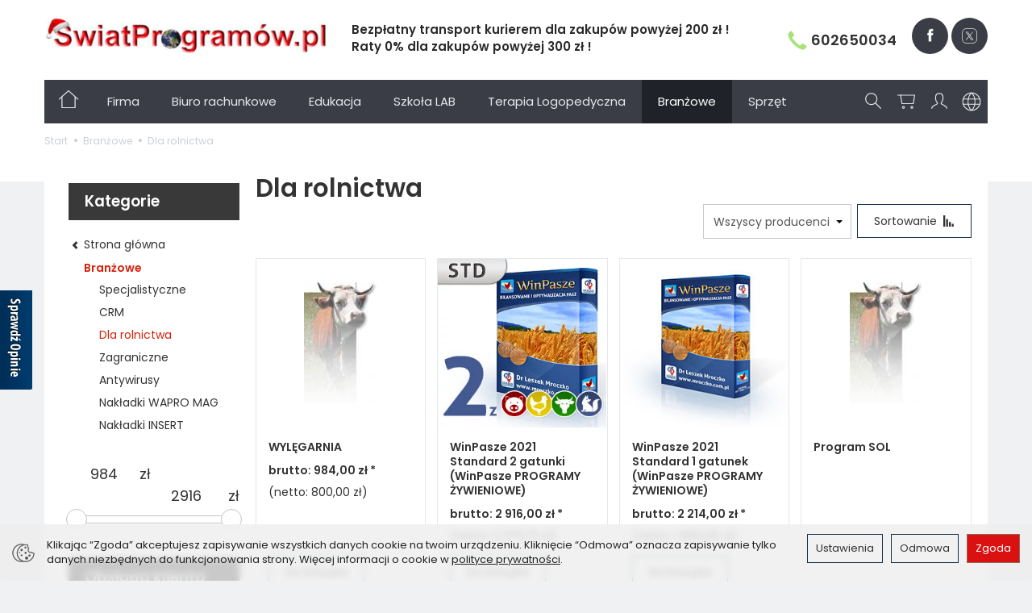

--- FILE ---
content_type: text/html; charset=utf-8
request_url: https://swiatprogramow.pl/category/rolnictwo
body_size: 25266
content:
<!DOCTYPE html>
<html lang="pl">
   <head>
      <meta name="viewport" content="width=device-width, initial-scale=1.0" />
      
      
      

      
      
      
       
      
      
      
      
      
      
      
      

      
      
      
      
      
      

      <meta http-equiv="Content-Type" content="text/html; charset=utf-8" />
<meta name="keywords" content="Dla rolnictwa, Kategorie, Branżowe" />
<meta name="description" content=" " />
<title>Programy dla rolnictwa - do zarządzania  - ŚwiatProgramow.pl</title>
<link rel="canonical" href="https://swiatprogramow.pl/category/rolnictwo" />
      <link rel="preload" href="/bootstrap/fonts/glyphicons-halflings-regular.woff" as="font" crossorigin="anonymous">
      <link href="/bootstrap/css/bootstrap.min.css?v320" rel="preload" as="style">
      <link href="/bootstrap/css/bootstrap.min.css?v320" rel="stylesheet" type="text/css">
      <link href="/cache/css/67e33d3c56c6724bd705aafcb7a487fb.css?lm=1765201631" rel="preload" as="style" />
<link href="/cache/css/67e33d3c56c6724bd705aafcb7a487fb.css?lm=1765201631" rel="stylesheet" type="text/css" />
      
      <link rel="shortcut icon" type="image/x-icon" href="/favicon.ico" />
      <link href="https://fonts.googleapis.com/css?family=Poppins:300,400,400i,600,600i&display=swap&subset=latin-ext" rel="preload" as="style">
<link href="https://fonts.googleapis.com/css?family=Poppins:300,400,400i,600,600i&display=swap&subset=latin-ext" rel="stylesheet" type="text/css">




<!--[if IE 9]>
 <style type="text/css">
 select.form-control
 {
    padding-right: 0;
    background-image: none;
 }
 </style>
<![endif]-->



            <script type="text/javascript">
  window.dataLayer = window.dataLayer || [];
  function gtag(){dataLayer.push(arguments)};
</script>
  <script>
    
     gtag('consent', 'default', {
        'functionality_storage': 'granted',
        'personalization_storage': 'granted',
        'security_storage': 'granted',
        'analytics_storage': 'denied',      
        'ad_storage': 'denied',
        'ad_personalization': 'denied',
        'ad_user_data': 'denied',
        'wait_for_update': 500
    });
    
</script>
<script async src="https://www.googletagmanager.com/gtag/js?id=UA-60839157-1"></script>
<script>
  gtag('js', new Date());
  gtag('config', 'UA-60839157-1');
 </script>
 
 
  <script>
  
    gtag("event", "view_item_list", {
    currency: "PLN",
        items: [
            {
        item_id: "814",
        item_name: "WYLĘGARNIA",
        index: 0,
        item_brand: "Agroboss",
        item_category: "Branżowe",
item_category2: "Dla rolnictwa",
                price: 984.00,
              // Google Ads
        id: "814",
        google_business_vertical: "retail"
      },      {
        item_id: "811",
        item_name: "WinPasze 2021 Standard 2 gatunki (WinPasze PROGRAMY ŻYWIENIOWE)",
        index: 1,
        item_brand: "Agroboss",
        item_category: "Branżowe",
item_category2: "Dla rolnictwa",
                price: 2916.00,
              // Google Ads
        id: "811",
        google_business_vertical: "retail"
      },      {
        item_id: "813",
        item_name: "WinPasze 2021 Standard 1 gatunek (WinPasze PROGRAMY ŻYWIENIOWE)",
        index: 2,
        item_brand: "Agroboss",
        item_category: "Branżowe",
item_category2: "Dla rolnictwa",
                price: 2214.00,
              // Google Ads
        id: "813",
        google_business_vertical: "retail"
      },      {
        item_id: "809",
        item_name: "Program SOL",
        index: 3,
        item_brand: "Agroboss",
        item_category: "Branżowe",
item_category2: "Dla rolnictwa",
                // Google Ads
        id: "809",
        google_business_vertical: "retail"
      },      {
        item_id: "810",
        item_name: "Program SOL",
        index: 4,
        item_brand: "Agroboss",
        item_category: "Branżowe",
item_category2: "Dla rolnictwa",
                // Google Ads
        id: "810",
        google_business_vertical: "retail"
      },      {
        item_id: "808",
        item_name: "DRÓB",
        index: 5,
        item_brand: "Agroboss",
        item_category: "Branżowe",
item_category2: "Dla rolnictwa",
                price: 984.00,
              // Google Ads
        id: "808",
        google_business_vertical: "retail"
      },      {
        item_id: "812",
        item_name: "AnaPig 2018 (TRZODA CHLEWNA 30 Loch)",
        index: 6,
        item_brand: "Agroboss",
        item_category: "Branżowe",
item_category2: "Dla rolnictwa",
                price: 1624.00,
              // Google Ads
        id: "812",
        google_business_vertical: "retail"
      },      {
        item_id: "2380",
        item_name: "AnaPig 2018 (TRZODA CHLEWNA 1 Locha)",
        index: 7,
        item_brand: "Agroboss",
        item_category: "Branżowe",
item_category2: "Dla rolnictwa",
                price: 1217.70,
              // Google Ads
        id: "2380",
        google_business_vertical: "retail"
      }    ]
  });
  </script>

 
      <!-- Google Tag Manager -->
<script>(function(w,d,s,l,i){w[l]=w[l]||[];w[l].push({'gtm.start':
new Date().getTime(),event:'gtm.js'});var f=d.getElementsByTagName(s)[0],
j=d.createElement(s),dl=l!='dataLayer'?'&l='+l:'';j.async=true;j.src=
'https://www.googletagmanager.com/gtm.js?id='+i+dl;f.parentNode.insertBefore(j,f);
})(window,document,'script','dataLayer','GTM-NRQ3ZQP');</script>
<!-- End Google Tag Manager -->


<meta property="og:type" content="website" /><meta property="og:title" content="Dla rolnictwa" /><meta property="og:description" content="" /><meta property="og:url" content="https://swiatprogramow.pl/category/rolnictwo" /><meta property="og:image" content="https://swiatprogramow.pl/media/categories/thumbnail/big_128.jpg?lm=1741080795" /><meta property="og:updated_time" content="1769006616" /><script>

var ad_storage = 'denied';

var analytics_storage = 'denied';

var ad_personalization = "denied";

var ad_user_data = "denied";

var cookies_message_bar_hidden = 0;

const cookies = document.cookie.split("; ");

for (let i = 0; i < cookies.length; i++) {
  const cookie = cookies[i].split("=");
  
  if (cookie[0] === "cookies_google_analytics"){
    var cookies_google_analytics = cookie[1];                                
    
    if(cookies_google_analytics === 'true'){           
       var analytics_storage = "granted";
    }        
  }
  
  if (cookie[0] === "cookies_google_targeting"){
    
    var cookies_google_targeting = cookie[1];                        
            
    if(cookies_google_targeting === 'true'){            
        var ad_storage = "granted";
    }     
  }

 if (cookie[0] === "cookies_google_personalization"){
    
    var cookies_google_personalization = cookie[1];                        
            
    if(cookies_google_personalization === 'true'){            
        var ad_personalization = "granted";
    }     
  }

if (cookie[0] === "cookies_google_user_data"){
    
    var cookies_google_user_data = cookie[1];                        
            
    if(cookies_google_user_data === 'true'){            
        var ad_user_data = "granted";
    }     
  }

if (cookie[0] === "cookies_message_bar_hidden"){
    
    var cookies_message_bar_hidden = cookie[1];                        
            
    if(cookies_message_bar_hidden === 'true'){            
        var cookies_message_bar_hidden = 1;
    }     
  }

}

        
         if (cookies_message_bar_hidden == 1){
            gtag('consent', 'update', {
            'functionality_storage': 'granted',
            'personalization_storage': 'granted',
            'security_storage': 'granted',
            'analytics_storage': analytics_storage,      
            'ad_storage': ad_storage,
            'ad_personalization': ad_personalization,
            'ad_user_data': ad_user_data
        });
         }
    
    </script>   </head>
   <body>
      

<!-- Google Tag Manager (noscript) -->
<noscript><iframe src="https://www.googletagmanager.com/ns.html?id=GTM-NRQ3ZQP"
height="0" width="0" style="display:none;visibility:hidden"></iframe></noscript>
<!-- End Google Tag Manager (noscript) -->
<div class="modal fade" id="ajax-login-form-modal" tabindex="-1" role="dialog" aria-hidden="false" aria-modal="true" aria-labelledby="login_ajax">
    <div class="modal-dialog">
        <div class="modal-content">       
            <div id="ajax-login-form"></div>    
        </div>

    </div>
</div>
      <header>
    <div id="top">
    <div class="container">
        <div id="header" class="hidden-xs">
            <div class="flex-sm">
                <div id="logo-top" class="slogan-width">
                    <div>
                        <a href="/">
                            <img class="img-responsive" src="/images/frontend/theme/swiatprogramow_moda/_editor/prod/aacc3da0aab3d08ee4f037a276f7f0dd.png" alt="" />
                        </a>
                    </div> 
                </div>
                                            <div class="slogan"><div class="hidden-xs h4">Bezpłatny transport kurierem dla zakupów powyżej 200 zł !
<br />
Raty 0% dla zakupów powyżej 300 zł !</div></div>
                                        
                                            <div class="phone"><a href="tel:48602650034">
<span class="glyphicon glyphicon-earphone"></span>602650034</a></div>
                    
                <div id="top-social">
                            
<div class="social">
            <a href="https://www.facebook.com/people/DHO-Dom-Handlowy-Oprogramowania/100063605558635/" target="_blank" rel="noopener">
            <img class="top" src="/images/frontend/theme/moda/social/facebook.png" alt="Facebook" width="37" height="37"/>            <img class="bottom" src="/images/frontend/theme/bianco/social/facebook-white.png" alt="Facebook" width="37" height="37"/>        </a>
            
        <a href="https://x.com/TadWysDHO" target="_blank" rel="noopener">
            <img class="top" src="/images/frontend/theme/swiatprogramow_moda/_editor/prod/488c5e6d312b93c1e14402b5c57187ee.jpg" alt="Twitter" width="37" height="37"/>            <img class="bottom" src="/images/frontend/theme/swiatprogramow_moda/_editor/prod/bf14e80e7d2ce31c6ccc84b43ad81cda.png" alt="Twitter" width="37" height="37"/>        </a>
                                    </div>    
                </div>
            </div>
        </div>
    </div>
    <div id="header-navbar-position">
        <nav id="header-navbar" role="navigation">
            <div class="container">
                <div id="logo" class="visible-xs">
                    <div>
                        <a href="/">
                            <img src="/images/frontend/theme/swiatprogramow_moda/_editor/prod/30e12912142246dbb3ff73f2bb67b272.png" alt="" />
                        </a>
                    </div> 
                </div>                 
                <div id="navbar-buttons" class="btn-group pull-right">  
                    <button id="nav-button-search" type="button" class="btn btn-navbar hidden-xs collapsed" data-toggle="collapse" data-target="#nav-search"  data-parent="#header-navbar">
                        <svg role="img" xmlns="http://www.w3.org/2000/svg" width="28px" height="28px" viewBox="0 0 24 24" stroke-width="1" stroke-linecap="round" stroke-linejoin="round" fill="none"><path d="M14.4121122,14.4121122 L20,20"/> <circle cx="10" cy="10" r="6"/> </svg>
                    </button>  

                    <button id="nav-button-shopping-cart" class="btn btn-navbar collapsed empty" data-toggle="collapse" data-target="#nav-shopping-cart"  data-parent="#header-navbar">
                        <svg role="img" xmlns="http://www.w3.org/2000/svg" width="28px" height="28px" viewBox="0 0 24 24" stroke-width="1" stroke-linecap="round" stroke-linejoin="round" fill="none"><path d="M6 6h15l-1.5 9h-12z"/><circle cx="9" cy="19" r="1"/> <circle cx="18" cy="19" r="1"/><path d="M6 6H3"/> </svg>
                        <small class="quantity"></small>
                    </button>

                     
                    <a href="https://swiatprogramow.pl/user/loginUser" id="nav-button-user" class="hidden-xs btn btn-navbar collapsed">
                        <svg role="img" xmlns="http://www.w3.org/2000/svg" width="28px" height="28px" viewBox="0 0 24 24" stroke-width="1" stroke-linecap="round" stroke-linejoin="round" fill="none"><path d="M4,20 C4,17 8,17 10,15 C11,14 8,14 8,9 C8,5.667 9.333,4 12,4 C14.667,4 16,5.667 16,9 C16,14 13,14 14,15 C16,17 20,17 20,20"/> </svg>
                        <small class="login-status">&nbsp;</small>
                    </a> 
                    <button id="nav-button-user" class="visible-xs btn btn-navbar collapsed" data-toggle="collapse" data-target="#nav-user" data-parent="#header-navbar">
                        <svg role="img" xmlns="http://www.w3.org/2000/svg" width="28px" height="28px" viewBox="0 0 24 24" stroke-width="1" stroke-linecap="round" stroke-linejoin="round" fill="none"><path d="M4,20 C4,17 8,17 10,15 C11,14 8,14 8,9 C8,5.667 9.333,4 12,4 C14.667,4 16,5.667 16,9 C16,14 13,14 14,15 C16,17 20,17 20,20"/> </svg>
                        <small class="login-status">&nbsp;</small>
                    </button>     
                                                     
                    <button id="nav-button-settings" class="btn btn-navbar hidden-xs collapsed" data-toggle="collapse" data-target="#nav-settings" data-parent="#header-navbar">
                        <svg role="img" xmlns="http://www.w3.org/2000/svg" width="26px" height="26px" viewBox="0 0 24 24" stroke-width="1" stroke-linecap="round" stroke-linejoin="round" fill="none"><circle cx="12" cy="12" r="10"/> <path stroke-linecap="round" d="M12,22 C14.6666667,19.5757576 16,16.2424242 16,12 C16,7.75757576 14.6666667,4.42424242 12,2 C9.33333333,4.42424242 8,7.75757576 8,12 C8,16.2424242 9.33333333,19.5757576 12,22 Z"/> <path stroke-linecap="round" d="M2.5 9L21.5 9M2.5 15L21.5 15"/> </svg>
                    </button>                                                                  
                </div>           
                <div class="navbar-header">
                    <button id="nav-button-menu" type="button" class="navbar-toggle collapsed" data-toggle="collapse" data-target="#nav-menu" data-parent="#header-navbar">
                        <span class="icon-bar"></span>
                        <span class="icon-bar"></span>
                        <span class="icon-bar"></span>
                    </button>                            
                </div>
                <div id="nav-menu" class="navbar-collapse collapse">
                    <ul class="nav navbar-nav horizontal-categories" style="visibility: hidden; height: 0">                       
    <li class="visible-xs">
        
<form action="/product/search" class="form-inline search" method="get">
    <div class="input-group">
        <label class="sr-only" for="search-ojzn">Wyszukaj</label>
        <input id="search-ojzn" type="search" autocomplete="off" class="form-control" name="query" value="" placeholder='Wpisz czego szukasz' />
        <span class="input-group-btn">
            <button class="btn btn-primary" type="submit" aria-label="Wyszukaj">
                <span class="glyphicon glyphicon-search"></span>
            </button>
        </span>                                
    </div>
</form>






    </li>    
    <li class="home-icon hidden-xs">
        <a href="/">
            <svg width="28px" height="28px" viewBox="0 0 24 24" xmlns="http://www.w3.org/2000/svg" stroke-width="1" stroke-linecap="round" stroke-linejoin="round" fill="none"><path d="M2 12L5 9.3M22 12L19 9.3M19 9.3L12 3L5 9.3M19 9.3V21H5V9.3"/> </svg>
        </a>
    </li>
                                                    <li class="dropdown">
                    <a href="/category/firma" class="dropdown-toggle category-link" data-hover="dropdown" data-toggle="dropdown">Firma</a>
                    <ul class="dropdown-menu">
                                                    <li>
                                <a href="/category/rozwiazania-w-chmurze" class="category-link">Rozwiązania w chmurze</a>
                            </li>
                                                    <li>
                                <a href="/category/fakturowanie" class="category-link">Fakturowanie</a>
                            </li>
                                                    <li>
                                <a href="/category/magazynowe" class="category-link">Magazynowe</a>
                            </li>
                                                    <li>
                                <a href="/category/ksiegowe" class="category-link">Finansowo-księgowe</a>
                            </li>
                                                    <li>
                                <a href="/category/kadry-i-place" class="category-link">Kadry i Płace</a>
                            </li>
                                                    <li>
                                <a href="/category/srodki-trwale" class="category-link">Środki Trwałe</a>
                            </li>
                                                    <li>
                                <a href="/category/sklep-internetowy-abstore" class="category-link">Sklep internetowy ABSTORE</a>
                            </li>
                                                    <li>
                                <a href="/category/branzowe-analizy" class="category-link">Analizy</a>
                            </li>
                                            </ul> 
                </li>
                     
                                                    <li class="dropdown">
                    <a href="/category/biuro-rachunkowe" class="dropdown-toggle category-link" data-hover="dropdown" data-toggle="dropdown">Biuro rachunkowe</a>
                    <ul class="dropdown-menu">
                                                    <li>
                                <a href="/category/biuro-rachunkowe-fakturowanie" class="category-link">Fakturowanie</a>
                            </li>
                                                    <li>
                                <a href="/category/biuro-rachunkowe-finansowo-ksiegowe" class="category-link">Finansowo-księgowe</a>
                            </li>
                                                    <li>
                                <a href="/category/biuro-rachunkowe-kadry-i-place" class="category-link">Kadry i Płace</a>
                            </li>
                                                    <li>
                                <a href="/category/biuro-rachunkowe-srodki-trwale" class="category-link">Środki trwałe</a>
                            </li>
                                                    <li>
                                <a href="/category/biuro-rachunkowe-analizy" class="category-link">Analizy</a>
                            </li>
                                            </ul> 
                </li>
                     
                                                    <li class="dropdown">
                    <a href="/category/edukacja" class="dropdown-toggle category-link" data-hover="dropdown" data-toggle="dropdown">Edukacja</a>
                    <ul class="dropdown-menu">
                                                    <li>
                                <a href="/category/edukacja-dla-uczniow" class="category-link">Dla uczniów</a>
                            </li>
                                                    <li>
                                <a href="/category/edukacja-szkoly" class="category-link">Szkoły</a>
                            </li>
                                                    <li>
                                <a href="/category/edukacja-dla-najmlodszych" class="category-link">Dla najmłodszych</a>
                            </li>
                                                    <li>
                                <a href="/category/edukacja-dla-dzieci" class="category-link">Dla dzieci</a>
                            </li>
                                                    <li>
                                <a href="/category/edukacja-encyklopedie" class="category-link">Encyklopedie</a>
                            </li>
                                                    <li>
                                <a href="/category/edukacja-wspieranie-rozwoju-dzieci-5-12-lat-licencje-dom" class="category-link">Wspieranie rozwoju dzieci 5-12 lat licencje dom</a>
                            </li>
                                                    <li>
                                <a href="/category/edukacja-gry-planszowe" class="category-link">Gry planszowe</a>
                            </li>
                                                    <li>
                                <a href="/category/terapia-pedagogiczna-matswiat" class="category-link">Terapia pedagogiczna</a>
                            </li>
                                                    <li>
                                <a href="/category/jezykowe" class="category-link">Językowe</a>
                            </li>
                                                    <li>
                                <a href="/category/plansze-edukacyjne" class="category-link">Plansze edukacyjne</a>
                            </li>
                                                    <li>
                                <a href="/category/gry-na-pc" class="category-link">Gry edukacyjne</a>
                            </li>
                                                    <li>
                                <a href="/category/religia" class="category-link">Religia</a>
                            </li>
                                                    <li>
                                <a href="/category/programy-w-promocji" class="category-link">Promocje</a>
                            </li>
                                            </ul> 
                </li>
                     
                        <li>
                <a href="/category/szkolne-laboratoria" class="category-link">Szkoła LAB</a>
            </li>
         
                                                    <li class="dropdown">
                    <a href="/category/terapia-logopedyczna" class="dropdown-toggle category-link" data-hover="dropdown" data-toggle="dropdown">Terapia Logopedyczna</a>
                    <ul class="dropdown-menu">
                                                    <li>
                                <a href="/category/edukacja-edusensus" class="category-link">EduSensus</a>
                            </li>
                                                    <li>
                                <a href="/category/edukacja-eduterapeutica" class="category-link">Eduterapeutica</a>
                            </li>
                                                    <li>
                                <a href="/category/edukacja-logopedia" class="category-link">Logopedia</a>
                            </li>
                                                    <li>
                                <a href="/category/terapia-logopedyczna-mtalent" class="category-link">mTalent</a>
                            </li>
                                                    <li>
                                <a href="/category/terapia-logopedyczna-tradycyjne-pomoce-dydaktyczne" class="category-link">Tradycyjne pomoce dydaktyczne</a>
                            </li>
                                                    <li>
                                <a href="/category/terapia-logopedyczna-wsparcie-terapii" class="category-link">Wsparcie terapii</a>
                            </li>
                                                    <li>
                                <a href="/category/terapia-logopedyczna-autyzm" class="category-link">Spektrum autyzmu</a>
                            </li>
                                            </ul> 
                </li>
                     
                                                    <li class="dropdown">
                    <a href="/category/branzowe" class="dropdown-toggle category-link" data-hover="dropdown" data-toggle="dropdown">Branżowe</a>
                    <ul class="dropdown-menu">
                                                    <li>
                                <a href="/category/branzowe-specjalistyczne" class="category-link">Specjalistyczne</a>
                            </li>
                                                    <li>
                                <a href="/category/branzowe-crm" class="category-link">CRM</a>
                            </li>
                                                    <li>
                                <a href="/category/rolnictwo" class="category-link">Dla rolnictwa</a>
                            </li>
                                                    <li>
                                <a href="/category/zagraniczne" class="category-link">Zagraniczne</a>
                            </li>
                                                    <li>
                                <a href="/category/antywirusy" class="category-link">Antywirusy</a>
                            </li>
                                                    <li>
                                <a href="/category/magazynowe-nakladki-do-wapro-mag" class="category-link">Nakładki WAPRO MAG</a>
                            </li>
                                                    <li>
                                <a href="/category/serwis-rtv-agd-dla-insert" class="category-link">Nakładki INSERT</a>
                            </li>
                                            </ul> 
                </li>
                     
                                                    <li class="dropdown">
                    <a href="/category/edukacja-sprzet" class="dropdown-toggle category-link" data-hover="dropdown" data-toggle="dropdown">Sprzęt</a>
                    <ul class="dropdown-menu">
                                                    <li>
                                <a href="/category/automatyzacja-w-zyciu-codziennym" class="category-link">Automatyzacja w życiu codziennym</a>
                            </li>
                                                    <li>
                                <a href="/category/wagi-elektroniczne" class="category-link">Wagi Elektroniczne</a>
                            </li>
                                                    <li>
                                <a href="/category/sprzet-obcinarki-do-papieru" class="category-link">Obcinarki do papieru</a>
                            </li>
                                                    <li>
                                <a href="/category/wyroby-medyczne" class="category-link">Wyroby medyczne</a>
                            </li>
                                                    <li>
                                <a href="/category/sprzet-tablety-graficzne" class="category-link">Tablety graficzne</a>
                            </li>
                                                    <li>
                                <a href="/category/sprzet-sprzet-brajlowski" class="category-link">Notatniki i monitory brajlowskie</a>
                            </li>
                                                    <li>
                                <a href="/category/sprzet-drukarki-brajlowskie" class="category-link">Drukarki brajlowskie</a>
                            </li>
                                                    <li>
                                <a href="/category/sprzet-klawiatury-brajlowskie" class="category-link">Klawiatury brajlowskie</a>
                            </li>
                                                    <li>
                                <a href="/category/sprzet-zegarki-dla-niewidomych-lub-slabowidzacych" class="category-link">Zegarki dla niewidomych lub słabowidzących</a>
                            </li>
                                                    <li>
                                <a href="/category/sprzet-lupy-elektroniczne" class="category-link">Lupy elektroniczne</a>
                            </li>
                                                    <li>
                                <a href="/category/sprzet-klawiatury-powiekszone" class="category-link">Klawiatury powiększone</a>
                            </li>
                                                    <li>
                                <a href="/category/sprzet-urzadzenia-lektorskie" class="category-link">Urządzenia lektorskie</a>
                            </li>
                                                    <li>
                                <a href="/category/sprzet-ksiazka-mowiona" class="category-link">Książka mówiona</a>
                            </li>
                                                    <li>
                                <a href="/category/sprzet-powiekszalniki" class="category-link">Powiększalniki</a>
                            </li>
                                                    <li>
                                <a href="/category/sprzet-urzadzenia-do-sterowania-wzrokiem" class="category-link">Urządzenia do sterowania wzrokiem</a>
                            </li>
                                                    <li>
                                <a href="/category/sprzet-urzadzenia-zastepujace-mysz-komputerowa" class="category-link">Urządzenia zastępujące mysz komputerową</a>
                            </li>
                                                    <li>
                                <a href="/category/sprzet-przyciski-i-interfejsy" class="category-link">Przyciski i interfejsy</a>
                            </li>
                                                    <li>
                                <a href="/category/sprzet-komunikatory" class="category-link">Komunikatory - wspomaganie komunikacji</a>
                            </li>
                                                    <li>
                                <a href="/category/sprzet-nowa-kategoria" class="category-link">Oprogramowanie wspomagające komunikację</a>
                            </li>
                                            </ul> 
                </li>
                     
                        <li>
                <a href="/category/producenci" class="category-link">Nasze marki</a>
            </li>
         
       
    
        <li><a href="/webpage/regulamin-promocji-black-week.html">Regulamin promocji BLACK WEEK</a></li>

</ul>



                </div>
                <div class="navbar-dropdown">                
                    <div id="nav-shopping-cart" class="navbar-collapse collapse">
                            <div class="shopping-cart clearfix">
            <div class="text-right">Twój koszyk jest pusty</div>
    </div>





                    </div>
                    <div id="nav-user" class="navbar-collapse collapse">
                        <ul class="nav navbar-nav">               
                                <div class="user-content">
        <button class="btn btn-primary" data-action="ajax-login-button">Zaloguj</button>
        <div class="user-options-text text-muted hidden-xs">Nie masz jeszcze konta?</div>
        <a class="btn btn-light" href="https://swiatprogramow.pl/user/createAccount" rel="nofollow">Załóż konto</a>    
    </div>

<div class="user-settings hidden-sm hidden-md hidden-lg">
    <div class="nav-setting-content">
    <p class="title-settings">
        Język  
    </p>
    <div class="dropdown dropdown-language">
        <button class="btn btn-light dropdown-toggle" type="button" id="dropdownLanguageButton_lj53" data-toggle="dropdown" aria-haspopup="true" aria-expanded="false">
            <span>
                                    <img class="img-responsive" src="/uploads/stLanguagePlugin/1566c080cf8049d5cb86b18b7a610b16.png" alt="Wersja językowa Polska" />
                                Polska
            </span>
            <span class="caret"></span>
        </button>
        <div class="dropdown-menu-slide" aria-labelledby="dropdownLanguageButton_lj53">
            <ul class="dropdown-menu-slide-inner">
                                                        
                                                            <li>
                            <a class="dropdown-item" href="/category/uk/rolnictwo" rel="nofollow">
                                                                    <img class="img-responsive" src="/uploads/stLanguagePlugin/uk_active.png" alt="Wersja językowa Ukraińska" />
                                                                Ukraińska
                            </a>
                        </li>
                                        
                            </ul>
        </div>
    </div>
</div>
    <div class="nav-setting-content">
    <p class="title-settings">
        Waluta
    </p>
    <div class="dropdown dropdown-currency">
        <button class="btn btn-light dropdown-toggle" type="button" id="dropdownCurrencyButton" data-toggle="dropdown" aria-haspopup="true" aria-expanded="false">
            <span>PLN</span>
            <span class="caret"></span>
        </button>
        <div class="dropdown-menu-slide" aria-labelledby="dropdownCurrencyButton">
            <ul class="dropdown-menu-slide-inner">
                                                        
                                                            <li>
                            <a class="dropdown-item" href="/currency/change/currency/2" rel="nofollow">USD</a>
                        </li>
                                        
                                                            <li>
                            <a class="dropdown-item" href="/currency/change/currency/3" rel="nofollow">EUR</a>
                        </li>
                                        
                            </ul>
        </div>
    </div>
</div>
</div>


                        </ul>
                    </div>
                    <div id="nav-settings" class="hidden-xs navbar-collapse collapse"><ul class="nav navbar-nav"><li class="dropdown"><div class="nav-setting-content">
    <p class="title-settings">
        Język  
    </p>
    <div class="dropdown dropdown-language">
        <button class="btn btn-light dropdown-toggle" type="button" id="dropdownLanguageButton_7zvd" data-toggle="dropdown" aria-haspopup="true" aria-expanded="false">
            <span>
                                    <img class="img-responsive" src="/uploads/stLanguagePlugin/1566c080cf8049d5cb86b18b7a610b16.png" alt="Wersja językowa Polska" />
                                Polska
            </span>
            <span class="caret"></span>
        </button>
        <div class="dropdown-menu-slide" aria-labelledby="dropdownLanguageButton_7zvd">
            <ul class="dropdown-menu-slide-inner">
                                                        
                                                            <li>
                            <a class="dropdown-item" href="/category/uk/rolnictwo" rel="nofollow">
                                                                    <img class="img-responsive" src="/uploads/stLanguagePlugin/uk_active.png" alt="Wersja językowa Ukraińska" />
                                                                Ukraińska
                            </a>
                        </li>
                                        
                            </ul>
        </div>
    </div>
</div></li><li class="dropdown"><div class="nav-setting-content">
    <p class="title-settings">
        Waluta
    </p>
    <div class="dropdown dropdown-currency">
        <button class="btn btn-light dropdown-toggle" type="button" id="dropdownCurrencyButton" data-toggle="dropdown" aria-haspopup="true" aria-expanded="false">
            <span>PLN</span>
            <span class="caret"></span>
        </button>
        <div class="dropdown-menu-slide" aria-labelledby="dropdownCurrencyButton">
            <ul class="dropdown-menu-slide-inner">
                                                        
                                                            <li>
                            <a class="dropdown-item" href="/currency/change/currency/2" rel="nofollow">USD</a>
                        </li>
                                        
                                                            <li>
                            <a class="dropdown-item" href="/currency/change/currency/3" rel="nofollow">EUR</a>
                        </li>
                                        
                            </ul>
        </div>
    </div>
</div></li></ul></div>
                    <div id="nav-search" class="navbar-collapse collapse hidden-xs">
                        
<form action="/product/search" class="form-inline search" method="get">
    <div class="input-group">
        <label class="sr-only" for="search-683x">Wyszukaj</label>
        <input id="search-683x" type="search" autocomplete="off" class="form-control" name="query" value="" placeholder='Wpisz czego szukasz' />
        <span class="input-group-btn">
            <button class="btn btn-primary" type="submit" aria-label="Wyszukaj">
                <span class="glyphicon glyphicon-search"></span>
            </button>
        </span>                                
    </div>
</form>






                    </div>
                </div>
            </div>
        </nav>
            </div>
</div>
</header>
<div id="two-column-layout"> 
    <main class="container">
        <ol class="breadcrumb hidden-xs" itemscope itemtype="https://schema.org/BreadcrumbList">
    <li itemprop="itemListElement" itemscope itemtype="https://schema.org/ListItem">
        <a itemprop="item" href="https://swiatprogramow.pl/"><span itemprop="name">Start</span></a>
        <meta itemprop="position" content="1" />
    </li>
                <li itemprop="itemListElement" itemscope itemtype="https://schema.org/ListItem">
                        <a itemprop="item"  href="https://swiatprogramow.pl/category/branzowe"><span itemprop="name">Branżowe</span></a>
                        <meta itemprop="position" content="2" />
        </li>
            <li itemprop="itemListElement" itemscope itemtype="https://schema.org/ListItem">
                        <a itemprop="item"  href="https://swiatprogramow.pl/category/rolnictwo"><span itemprop="name">Dla rolnictwa</span></a>
                        <meta itemprop="position" content="3" />
        </li>
    </ol>




        <div class="bg-white">
            <div class="row">
                <div id="content" class="col-md-9 col-md-push-3 col-lg-9 col-lg-push-3">


<div >
    <div class="bg-white bg-list">
        <div id="product-navbar">
            <h1>Dla rolnictwa</h1>
        </div>

        
        
        

                                    
                                    <div class="category-line"></div>
                            <br>
        <div class="clearfix"></div>
        
        <div class="sort pull-right">
                
            <div class="btn-group hidden-sm hidden-xs">
                <div id="producer-filter" class="hidden"><form class="product-attribute-filter-container" action="/product/filter/category_id/128" method="post">
   <div class="filter-title">Producent</div>

      <div class="form-group text-filter">
         <input type="hidden" name="fields" value="producer">
         <select name="product_filter[producer]" class="form-control producer-select" aria-label='Lista producentów'>
            <option value="">Wszyscy producenci</option>
                                             <option value="72">Agroboss</option>
                                    </select>
      </div>
        
          
</form>



</div>
            </div>            
            <button id="btn-product-filter" type="button" class="btn btn-default btn-group hidden-xs hidden-sm hidden-md hidden-lg" data-toggle="modal" data-target="#product-filter-modal" aria-label="Filtrowanie">
                <span class="hidden-xs">Filtrowanie</span>
                <span class="glyphicon glyphicon-filter"></span>
            </button>
                        
                            
<div class="btn-group btn-product-order-by btn-list-sort">
    <button id="sortBtn" type="button" class="btn btn-default dropdown-toggle" data-toggle="dropdown" aria-expanded="false" style="text-transform: none" aria-label="Sortowanie">
        <span class="hidden-xs">Sortowanie</span>
                    <span class="glyphicon glyphicon glyphicon-signal mirror-icon"></span>
            </button>
    <ul class="dropdown-menu" aria-labelledby="sortBtn">
                                    
                                    <li class="active">
                        <a href="/category/rolnictwo/1/long/name/desc/0" rel="nofollow">
                                                            <span class="glyphicon glyphicon glyphicon-signal mirror-icon"></span>
                                                
                            Z-A
                        </a>
                    </li>
                                                    <li>        
                        <a href="/category/rolnictwo/1/long/name/asc/0" rel="nofollow">
                                                            <span class="glyphicon glyphicon glyphicon-signal"></span>
                                                
                            A-Z
                        </a>
                    </li>
                                                                
                                    <li>
                        <a href="/category/rolnictwo/1/long/price/desc/0" rel="nofollow">
                                                            <span class="glyphicon glyphicon glyphicon-arrow-down"></span>
                                                
                            Najdroższe
                        </a>
                    </li>
                                                    <li>        
                        <a href="/category/rolnictwo/1/long/price/asc/0" rel="nofollow">
                                                            <span class="glyphicon glyphicon glyphicon-arrow-up"></span>
                                                
                            Najtańsze
                        </a>
                    </li>
                                                                
                                    <li>
                        <a href="/category/rolnictwo/1/long/created_at/desc/0" rel="nofollow">
                                                            <span class="glyphicon glyphicon glyphicon-star"></span>
                                                
                            Najnowsze
                        </a>
                    </li>
                                                        </ul>
</div> 
                    </div>
        
                
        <div class="product-list clearfix" data-equalizer>            
        
                            
                
                
                                <div class="clearfix"></div>
                <div id="search-content">
                    
                                            
<div id="full-list" class="product-list full-list grid-wrapper grid-xs-2 grid-sm-3 grid-md-4" data-equalizer>
            <div class="product thumbnail clearfix">
        
                    
            <div class="pg_label">
                            </div>
            <div class="image" data-equalizer-watch="image"><a href="/wylegarnia.html"><img alt="WYLĘGARNIA" width="300" height="417" src="/media/products/3d7f3a914396358352efc16e8c42a4c5/images/thumbnail/small_1.png?lm=1740456883" /></a></div>            <div class="caption clearfix text-left">
                <div data-equalizer-watch="thumb" class="clearfix">
                    <p class="name"><a href="/wylegarnia.html" class="product_name">WYLĘGARNIA</a></p>                                                                                                    <div class="box-price">
                                                                                    <div class="price major_price">brutto: <span class="nowrap">984,00 zł</span></div>
                                <div class="price minor_price">(netto: <span class="nowrap">800,00 zł</span>)</div>
                                                                                                                            </div>
                </div>
                
                

                <div class="product-shopping-cart">
                                                                        <a rel="nofollow" id="product_list_814" class="btn btn-shopping-cart basket_add_link" href="https://swiatprogramow.pl/basket/add/814/1">Do koszyka</a>
                                                            </div>
            </div>
        </div>
            <div class="product thumbnail clearfix">
        
                    
            <div class="pg_label">
                            </div>
            <div class="image" data-equalizer-watch="image"><a href="/programy-zywieniowe.html"><img alt="WinPasze 2021 Standard 2 gatunki (WinPasze PROGRAMY ŻYWIENIOWE)" width="300" height="417" src="/media/products/1d4e83232292d400fd4569761a28e89f/images/thumbnail/small_winpasze-2.png?lm=1740457086" /></a></div>            <div class="caption clearfix text-left">
                <div data-equalizer-watch="thumb" class="clearfix">
                    <p class="name"><a href="/programy-zywieniowe.html" class="product_name">WinPasze 2021 Standard 2 gatunki (WinPasze PROGRAMY ŻYWIENIOWE)</a></p>                                                                                                    <div class="box-price">
                                                                                    <div class="price major_price">brutto: <span class="nowrap">2 916,00 zł</span></div>
                                <div class="price minor_price">(netto: <span class="nowrap">2 370,73 zł</span>)</div>
                                                                                                                            </div>
                </div>
                
                

                <div class="product-shopping-cart">
                                                                        <a rel="nofollow" id="product_list_811" class="btn btn-shopping-cart basket_add_link" href="https://swiatprogramow.pl/basket/add/811/1">Do koszyka</a>
                                                            </div>
            </div>
        </div>
            <div class="product thumbnail clearfix">
        
                    
            <div class="pg_label">
                            </div>
            <div class="image" data-equalizer-watch="image"><a href="/winpasze-programy-zywieniowe.html"><img alt="WinPasze 2021 Standard 1 gatunek (WinPasze PROGRAMY ŻYWIENIOWE)" width="300" height="417" src="/media/products/9c583c144756cccae4b34a44ede2a301/images/thumbnail/small_WinPasze.jpg?lm=1740457050" /></a></div>            <div class="caption clearfix text-left">
                <div data-equalizer-watch="thumb" class="clearfix">
                    <p class="name"><a href="/winpasze-programy-zywieniowe.html" class="product_name">WinPasze 2021 Standard 1 gatunek (WinPasze PROGRAMY ŻYWIENIOWE)</a></p>                                                                                                    <div class="box-price">
                                                                                    <div class="price major_price">brutto: <span class="nowrap">2 214,00 zł</span></div>
                                <div class="price minor_price">(netto: <span class="nowrap">1 800,00 zł</span>)</div>
                                                                                                                            </div>
                </div>
                
                

                <div class="product-shopping-cart">
                                                                        <a rel="nofollow" id="product_list_813" class="btn btn-shopping-cart basket_add_link" href="https://swiatprogramow.pl/basket/add/813/1">Do koszyka</a>
                                                            </div>
            </div>
        </div>
            <div class="product thumbnail clearfix">
        
                    
            <div class="pg_label">
                            </div>
            <div class="image" data-equalizer-watch="image"><a href="/ferma-bydla-mleczne-oraz-miesne.html"><img alt="Program SOL" width="300" height="417" src="/media/products/785b56f08229fc817bd180887cadce86/images/thumbnail/small_1.png?lm=1740432946" /></a></div>            <div class="caption clearfix text-left">
                <div data-equalizer-watch="thumb" class="clearfix">
                    <p class="name"><a href="/ferma-bydla-mleczne-oraz-miesne.html" class="product_name">Program SOL</a></p>                                                                                                    <div class="box-price">
                                                                    </div>
                </div>
                
                

                <div class="product-shopping-cart">
                                                                        
                                                            </div>
            </div>
        </div>
            <div class="product thumbnail clearfix">
        
                    
            <div class="pg_label">
                            </div>
            <div class="image" data-equalizer-watch="image"><a href="/ferma-koz.html"><img alt="Program SOL" width="300" height="417" src="/media/products/2df41b62af9c03a9b2b9de083c8d68c6/images/thumbnail/small_1.png?lm=1740456797" /></a></div>            <div class="caption clearfix text-left">
                <div data-equalizer-watch="thumb" class="clearfix">
                    <p class="name"><a href="/ferma-koz.html" class="product_name">Program SOL</a></p>                                                                                                    <div class="box-price">
                                                                    </div>
                </div>
                
                

                <div class="product-shopping-cart">
                                                                        
                                                            </div>
            </div>
        </div>
            <div class="product thumbnail clearfix">
        
                    
            <div class="pg_label">
                            </div>
            <div class="image" data-equalizer-watch="image"><a href="/drob.html"><img alt="DRÓB" width="300" height="417" src="/media/products/f611364348420656da693ac1f2ce9865/images/thumbnail/small_1.png?lm=1740433333" /></a></div>            <div class="caption clearfix text-left">
                <div data-equalizer-watch="thumb" class="clearfix">
                    <p class="name"><a href="/drob.html" class="product_name">DRÓB</a></p>                                                                                                    <div class="box-price">
                                                                                    <div class="price major_price">brutto: <span class="nowrap">984,00 zł</span></div>
                                <div class="price minor_price">(netto: <span class="nowrap">800,00 zł</span>)</div>
                                                                                                                            </div>
                </div>
                
                

                <div class="product-shopping-cart">
                                                                        <a rel="nofollow" id="product_list_808" class="btn btn-shopping-cart basket_add_link" href="https://swiatprogramow.pl/basket/add/808/1">Do koszyka</a>
                                                            </div>
            </div>
        </div>
            <div class="product thumbnail clearfix">
        
                    
            <div class="pg_label">
                            </div>
            <div class="image" data-equalizer-watch="image"><a href="/trzoda-chlewna-30-loch.html"><img alt="AnaPig 2018 (TRZODA CHLEWNA 30 Loch)" width="300" height="417" src="/media/products/e738b28a7157ad4c855f3587464878a2/images/thumbnail/small_AnaPig.jpg?lm=1740457014" /></a></div>            <div class="caption clearfix text-left">
                <div data-equalizer-watch="thumb" class="clearfix">
                    <p class="name"><a href="/trzoda-chlewna-30-loch.html" class="product_name">AnaPig 2018 (TRZODA CHLEWNA 30 Loch)</a></p>                                                                                                    <div class="box-price">
                                                                                    <div class="price major_price">brutto: <span class="nowrap">1 624,00 zł</span></div>
                                <div class="price minor_price">(netto: <span class="nowrap">1 320,33 zł</span>)</div>
                                                                                                                            </div>
                </div>
                
                

                <div class="product-shopping-cart">
                                                                        <a rel="nofollow" id="product_list_812" class="btn btn-shopping-cart basket_add_link" href="https://swiatprogramow.pl/basket/add/812/1">Do koszyka</a>
                                                            </div>
            </div>
        </div>
            <div class="product thumbnail clearfix">
        
                    
            <div class="pg_label">
                            </div>
            <div class="image" data-equalizer-watch="image"><a href="/anapig-2018-trzoda-chlewna-1-locha.html"><img alt="AnaPig 2018 (TRZODA CHLEWNA 1 Locha)" width="300" height="417" src="/media/products/3df5bdb7dc40746038afe635d60ea84b/images/thumbnail/small_AnaPig.jpg?lm=1740456961" /></a></div>            <div class="caption clearfix text-left">
                <div data-equalizer-watch="thumb" class="clearfix">
                    <p class="name"><a href="/anapig-2018-trzoda-chlewna-1-locha.html" class="product_name">AnaPig 2018 (TRZODA CHLEWNA 1 Locha)</a></p>                                                                                                    <div class="box-price">
                                                                                    <div class="price major_price">brutto: <span class="nowrap">1 217,70 zł</span></div>
                                <div class="price minor_price">(netto: <span class="nowrap">990,00 zł</span>)</div>
                                                                                                                            </div>
                </div>
                
                

                <div class="product-shopping-cart">
                                                                        <a rel="nofollow" id="product_list_2380" class="btn btn-shopping-cart basket_add_link" href="https://swiatprogramow.pl/basket/add/2380/1">Do koszyka</a>
                                                            </div>
            </div>
        </div>
    </div>


                        
                                
                </div>
                
                                
                    </div>
        
                              
    
    </div>
</div>




</div>
                <div id="left" class="col-md-3 col-md-pull-9 col-lg-3 col-lg-pull-9 hidden-sm hidden-xs">
                    <div id="category-thumbnail" class="thumbnail">
                        <ul id="vertical-categories" class="nav nav-stacked">
    <h3>
        Kategorie
    </h3>
            <li class="parent"><a href="/"><span class="glyphicon glyphicon-chevron-left"></span> <span class="name">Strona główna</span></a></li>
                <li>
            <span class="current">
                <a href="/category/branzowe">Branżowe</a>
            </span>
            <ul class="nav nav-stacked">
                    
                    <li>
                        <a href="/category/branzowe-specjalistyczne">Specjalistyczne</a>
                    </li>
                    
                    <li>
                        <a href="/category/branzowe-crm">CRM</a>
                    </li>
                    
                    <li class="active">
                        <a href="/category/rolnictwo">Dla rolnictwa</a>
                    </li>
                    
                    <li>
                        <a href="/category/zagraniczne">Zagraniczne</a>
                    </li>
                    
                    <li>
                        <a href="/category/antywirusy">Antywirusy</a>
                    </li>
                    
                    <li>
                        <a href="/category/magazynowe-nakladki-do-wapro-mag">Nakładki WAPRO MAG</a>
                    </li>
                    
                    <li>
                        <a href="/category/serwis-rtv-agd-dla-insert">Nakładki INSERT</a>
                    </li>
                            </ul>        
        </li>
    </ul>
                        


            <div class="product-filter-container">
<form class="filter-left price-filter-box" action="/product/filter/category_id/128" method="post">
    <input type="hidden" name="fields" value="price">
    <div class="product-filter-price">
        <div class="form-group clearfix">
            <div class="pull-left input-price-filter"><input id="price-min" type="text"  name="product_filter[price][min]" class="product-filter-price-min" size="3" value="984" aria-label="Minimalna cena produktu"/>zł</div>
            <div class="pull-right input-price-filter"><input id="price-max" type="text" name="product_filter[price][max]" class="product-filter-price-max" size="3" value="2916" aria-label="Maksymalna cena produktu"/>zł</div>
        </div>
        <div class="form-group product-filter-price-slider">
            <input type="text" style="display: none" value="" data-slider-min="984" data-slider-max="2916" data-slider-step="1" data-slider-value="[984,2916]">
        </div>

                    
    </div>
</form>


</div>
        <div id="product-filter-modal" class="modal fade" tabindex="-1" role="dialog" aria-hidden="true">
      <div class="modal-dialog modal-sm">
        <div class="modal-content">
            <div class="modal-header">
                <button type="button" class="close show-products" aria-label="Close"><span aria-hidden="true">&times;</span></button>
                <div class="modal-title h4">Filtr produktów</div>
            </div>
            <div class="modal-body"><div class="product-filter-container">
<form class="filter-left price-filter-box" action="/product/filter/category_id/128" method="post">
    <input type="hidden" name="fields" value="price">
    <div class="product-filter-price">
        <div class="form-group clearfix">
            <div class="pull-left input-price-filter"><input id="price-min" type="text"  name="product_filter[price][min]" class="product-filter-price-min" size="3" value="984" aria-label="Minimalna cena produktu"/>zł</div>
            <div class="pull-right input-price-filter"><input id="price-max" type="text" name="product_filter[price][max]" class="product-filter-price-max" size="3" value="2916" aria-label="Maksymalna cena produktu"/>zł</div>
        </div>
        <div class="form-group product-filter-price-slider">
            <input type="text" style="display: none" value="" data-slider-min="984" data-slider-max="2916" data-slider-step="1" data-slider-value="[984,2916]">
        </div>

                    
    </div>
</form>


</div></div>
                <div class="modal-footer">
                                        <a class="btn btn-primary show-products" href="#">Pokaż produkty</a>
                </div>        
        </div>
      </div>
    </div>
    
      
     


                    </div>
                        <div id="box-11" class="box-info panel panel-default">
                    <div class="panel-heading">
                <h3 class="panel-title">Obsługa klienta</h3>
            </div>
                <div class="panel-body clearfix tinymce_html" >
            <!--[mode:html]--><h3 style="color: #fe6700; text-align: center; line-height: 28px;"><strong>Pytania / Zamówienie e-mail / Wycena indywidualna</strong></h3>
<p style="text-align: center; color: #8e8e8e;"><strong><a href="mailto:dho@dho.com.pl">dho@dho.com.pl</a></strong></p>
<p style="text-align: center; color: #8e8e8e;"><strong>602650034</strong></p>
<p style="text-align: center; color: #8e8e8e;"><strong>602300522</strong></p>
<p style="text-align: center; color: #8e8e8e;"><strong>506767143<br /><br /></strong></p>
<p style="text-align: center; color: #ff0000; font-size: 18px;"><strong>Negocjuj z nami cenę</strong></p>
<p style="text-align: center; color: #0871f6;"><a title="OŚWIADCZENIE O ODSTĄPIENIU OD UMOWY" href="/uploads/OŚWIADCZENIE O ODSTĄPIENIU OD UMOWY.odt">Zwrot produktu</a></p>
<p style="text-align: center; color: #0871f6;"><img src="/uploads/Przelewy24-raty.png?1700756969642" alt="" width="369" height="114" /></p>
<p style="text-align: center; color: #0871f6;"><img src="/uploads/p24-now-BLIK.png?1700758355656" alt="" width="366" height="137" /></p>
<p style="text-align: center; color: #0871f6;"><img src="/uploads/paypal-logo.png?1531922300869" alt="" width="295" height="79" /></p> 
        </div>
    </div>
    <div id="box-9" class="box-info panel panel-default">
                    <div class="panel-heading">
                <h3 class="panel-title">Newsletter</h3>
            </div>
                <div class="panel-body clearfix tinymce_html" >
            <!--[mode:html]--><p style="text-align: center; color: #8e8e8e;"><em><strong>Zapisz się do naszego newslettera lub przyłącz się do nas na Facebook'u.</strong></em></p>
<p style="text-align: center; color: #8e8e8e;"><em><strong>Co tydzień nowe promocje i oferty!<br /></strong></em></p>
<p style="text-align: center; "><a class="btn btn-primary" href="/newsletter">Dołącz</a></p> 
        </div>
    </div>
    <div id="box-12" class="box-info panel panel-default">
                    <div class="panel-heading">
                <h3 class="panel-title">Sprawdź przesyłkę</h3>
            </div>
                <div class="panel-body clearfix tinymce_html" >
            <!--[mode:tiny]--><p><a href="https://tracktrace.dpd.com.pl/findParcel"><img src="/uploads/8372c10b2c03acc216b16ca51463314a_1_1.jpg?1743342176511" alt="" width="312" height="91" /></a></p>
<p><a href="https://sprawdz.dhl.com.pl/" target="_blank" rel="noopener"><img src="/uploads/dhl_1.png?1637778199401" alt="" width="312" height="61" /></a></p>
<p><a href="https://inpost.pl/sledzenie-przesylek" target="_blank" rel="noopener"><img src="/uploads/inPost_1.png?1637778213463" alt="" width="313" height="72" /></a></p> 
        </div>
    </div>
    <div id="box-13" class="box-info panel panel-default">
                    <div class="panel-heading">
                <h3 class="panel-title">Dlaczego warto zamawiać u nas?</h3>
            </div>
                <div class="panel-body clearfix tinymce_html" >
            <!--[mode:tiny]--><p><img style="display: block; margin-left: auto; margin-right: auto;" src="/uploads/doswiadczenie.png?1530184326363" width="80" height="80" /></p>
<h3 style="color: #fe6700; text-align: center;"><strong>DOŚWIADCZENIE</strong></h3>
<p style="text-align: center; color: #8e8e8e;">Działamy od 1993 roku.</p>
<p style="text-align: center; color: #8e8e8e;">Obsłużyliśmy ponad 70.000 klientów w Polsce.</p>
<p style="text-align: center; color: #8e8e8e;">Od 30 lat cenimy wartości rodzinne - w tym samym składzie na stanowiskach decyzyjnych.</p>
<p style="text-align: center; color: #8e8e8e;">Nasi Klienci i współpracownicy cenią u nas profesjonalizm i rozeznanie rynku.</p>
<p><img style="display: block; margin-left: auto; margin-right: auto;" src="/uploads/jakosc.png?1530184375897" width="80" height="80" /></p>
<h3 style="color: #fe6700; text-align: center;"><strong>WYSOKA JAKOŚĆ</strong></h3>
<p style="text-align: center; color: #8e8e8e;">Fachowa, sprawna i miła obsługa.</p>
<p><img style="display: block; margin-left: auto; margin-right: auto;" src="/uploads/ceny.png?1530184390602" width="80" height="80" /></p>
<h3 style="color: #fe6700; text-align: center;"><strong>ATRAKCYJNE CENY</strong></h3>
<p style="text-align: center; color: #8e8e8e;">Produkty tańsze niż u konkurencji. Możliwość negocjacji cen.</p>
<p><img style="display: block; margin-left: auto; margin-right: auto;" src="/uploads/realizacja.png?1530184401416" width="80" height="80" /></p>
<h3 style="color: #fe6700; text-align: center;"><strong>SZYBKA REALIZACJA</strong></h3>
<p style="text-align: center; color: #8e8e8e;">Szybki czas realizacji zamówień, najczęściej jeden, dwa dni robocze.</p> 
        </div>
    </div>

                    
                                    </div>
            </div>
        </div>
    </main>
    <footer>
        <div class="navbar navbar-default clearfix">
    <div class="container">
        <div id="accordion_footer" class="panel-group row">
            <div class="col-xs-12 col-sm-8">
                <div class="row">
                    
                    	<div class="foot-group list-group col-xs-12 col-sm-3">
		<div class="list-group-item-heading h5">
	<a data-toggle="collapse" data-parent="#accordion_footer" href="#collapse_1">Informacje <span class="caret hidden-sm hidden-md hidden-lg"></span></a>
</div>  
<div id="collapse_1" class="list-group collapse">
                 
        <a href="/webpage/o-firmie.html">O firmie</a>
        
                 
        <a href="/webpage/dlaczego-warto-zamawiac-u-nas.html">Dlaczego warto zamawiać u nas?</a>
        
                 
        <a href="/webpage/kontakt.html">Kontakt</a>
        
                 
        <a href="/webpage/regulamin-obowiazujacy-od-25-12-2014.html">Regulamin</a>
        
                 
        <a href="/webpage/blog.html">BLOG</a>
        
                 
        <a href="/webpage/regulamin-promocji-black-week.html">Regulamin promocji BLACK WEEK</a>
        
      
    
</div>                                 
	</div>
	<div class="foot-group list-group col-xs-12 col-sm-3">
		<div class="list-group-item-heading h5">
	<a data-toggle="collapse" data-parent="#accordion_footer" href="#collapse_3">Zamówienia <span class="caret hidden-sm hidden-md hidden-lg"></span></a>
</div>  
<div id="collapse_3" class="list-group collapse">
                 
        <a href="/webpage/prawo-do-odstapienia-od-umowy.html">Zwroty</a>
        
                 
        <a href="/webpage/reklamacje.html">Reklamacje</a>
        
                 
        <a href="/webpage/czas-dostawy.html">Czas dostawy</a>
        
                 
        <a href="/webpage/koszty-dostawy.html">Koszty dostawy</a>
        
                 
        <a href="/webpage/sprawdz-przesylke.html">Sprawdź przesyłkę</a>
        
      
    
</div>                                 
	</div>
	<div class="foot-group list-group col-xs-12 col-sm-3">
		<div class="list-group-item-heading h5">
	<a data-toggle="collapse" data-parent="#accordion_footer" href="#collapse_4">Wsparcie i pomoc <span class="caret hidden-sm hidden-md hidden-lg"></span></a>
</div>  
<div id="collapse_4" class="list-group collapse">
                 
        <a href="https://swiatprogramow.pl/webpage/kontakt.html?horizontal">Kontakt</a>
        
                 
        <a href="mailto:bodydho@dho.com.pl">Dział handlowy</a>
        
                 
        <a href="mailto:dho@dho.com.pl">Serwis</a>
        
      
    
</div>                                 
	</div>
	<div class="foot-group list-group col-xs-12 col-sm-3">
		<div class="list-group-item-heading h5">
	<a data-toggle="collapse" data-parent="#accordion_footer" href="#collapse_5">Strona dla dystrybutorów <span class="caret hidden-sm hidden-md hidden-lg"></span></a>
</div>  
<div id="collapse_5" class="list-group collapse">
                 
        <a href="https://dho.com.pl/formularzzgloszeniowy/">Zostań naszym partnerem</a>
        
                 
        <a href="https://dho.com.pl/oferta-partnera/">Oferta partnera</a>
        
                 
        <a href="https://dho.com.pl/category/nagrody/">Nagrody dla partnera</a>
        
                 
        <a href="https://dho.com.pl/wp-content/uploads/2017/10/certyfikaty_2.mp4">Certyfikaty</a>
        
      
    
</div>                                 
	</div>
	<div class="foot-group list-group col-xs-12 col-sm-3 visible-xs">
		<div class="list-group-item-heading h5"><a href="/webpage/kontakt-50.html">Kontakt</a></div>
	</div>

                </div>
            </div>
            <div id="newsletter" class="list-group col-xs-12 col-sm-4 pull-right">
                <div class="content text-center">
    <div class="h5">Dołącz do naszego klubu.</div>
    <p><!--[mode:tiny]--><p>Dołącz do naszego klubu i otrzymuj ciekawe informacje, promocje i rabaty.</p></p>
    <a href="/newsletter" class="btn btn-primary">Dołącz</a>
</div>
                                            
<div class="social social-footer">
            <a href="https://www.facebook.com/people/DHO-Dom-Handlowy-Oprogramowania/100063605558635/" target="_blank" rel="noopener">
                        <img class="bottom" src="/images/frontend/theme/bianco/social/facebook-white.png" alt="Facebook" width="37" height="37"/>        </a>
            
        <a href="https://x.com/TadWysDHO" target="_blank" rel="noopener">
                        <img class="bottom" src="/images/frontend/theme/swiatprogramow_moda/_editor/prod/bf14e80e7d2ce31c6ccc84b43ad81cda.png" alt="Twitter" width="37" height="37"/>        </a>
                                    </div>
                            </div>
        </div>
        <div class="copyright clearfix">
            <a href="https://www.sote.pl/" target="_blank" rel="noopener" title="Sklep internetowy SOTE">Sklep internetowy SOTE</a>
    </div>
    </div>
</div>
    </footer>
</div>      <!-- Modal -->
<div class="modal fade" id="ajax-cookie-modal" tabindex="-1" role="dialog" aria-hidden="true" style="z-index:2060" aria-label="Ustawienia cookies">
    <div class="modal-dialog">

        <div class="modal-content">
        
        
            <div class="modal-header">
                <button type="button" class="close" data-dismiss="modal" aria-label="Close"><span aria-hidden="true">&times;</span></button>
                <div class="modal-title h4" id="myModalLabel">Ustawienia cookies</div>
            </div>

            <div class="modal-body panel-body">   
            

                <div class="small" style="padding: 0px 30px;">
                                

                    <div class="row">
                        <div class="col-sm-12">
                            <div class="h4">Niezbędne pliki cookie</div>
                        </div>                
                    </div>
                    

                    <div class="row">            
                        
                        <div class="col-xs-12 col-sm-10">                                                    
                            Te pliki cookie są niezbędne do działania strony i nie można ich wyłączyć. Służą na przykład do utrzymania zawartości koszyka użytkownika. Możesz ustawić przeglądarkę tak, aby blokowała te pliki cookie, ale wtedy strona nie będzie działała poprawnie. Te pliki cookie pozwalają na identyfikację np. osób zalogowanych.                            
                            <br/><br/>
                        </div>
                        
                        <div class="col-xs-12 col-sm-2">
                            Zawsze aktywne
                        </div>
                                               
                                            
                    </div>
                    
                    
                    
                    <div class="row">
                        <div class="col-sm-12">
                            <div class="h4">Analityczne pliki cookie</div>
                        </div>
                    </div>

                    <div class="row">

                        <div class="col-xs-12 col-sm-10">                            
                            Te pliki cookie pozwalają liczyć wizyty i źródła ruchu. Dzięki tym plikom wiadomo, które strony są bardziej popularne i w jaki sposób poruszają się odwiedzający stronę. Wszystkie informacje gromadzone przez te pliki cookie są anonimowe.                                                        
                            <br/><br/>
                        </div>

                        <div class="col-xs-12 col-sm-2">

                            <label for="checkbox-1" class="toggle-switchy" data-color="green" data-text="false" data-style="square" aria-label="Analityczne pliki cookie">
                                <input checked type="checkbox" id="checkbox-1">
                                <span class="toggle">
                                <span class="switch"></span>
                                </span>
                            </label>

                        </div>

                    </div>
                    
                    
                    
                    <div class="row">
                        <div class="col-sm-12">
                            <div class="h4">Reklamowe pliki cookie</div>
                        </div>
                    </div>

                    <div class="row">

                        <div class="col-xs-12 col-sm-10">                            
                            Reklamowe pliki cookie mogą być wykorzystywane za pośrednictwem naszej strony przez naszych partnerów reklamowych. Służą do budowania profilu Twoich zainteresowań na podstawie informacji o stronach, które przeglądasz, co obejmuje unikalną identyfikację Twojej przeglądarki i urządzenia końcowego. Jeśli nie zezwolisz na te pliki cookie, nadal będziesz widzieć w przeglądarce podstawowe reklamy, które nie są oparte na Twoich zainteresowaniach.
                            <br/><br/>
                        </div>

                        <div class="col-xs-12 col-sm-2">

                            <label for="checkbox-2" class="toggle-switchy"  data-color="green" data-text="false" data-style="square" aria-label="Reklamowe pliki cookie">
                                <input checked type="checkbox" id="checkbox-2">
                                <span class="toggle">
                                <span class="switch"></span>
                                </span>
                            </label>

                        </div>

                    </div>
                    
                    
                                        <div class="row">
                        
                        <div class="col-xs-12 col-sm-12">                        
                            Nasza strona korzysta z usług Google, takich jak Google Analytics i Google Ads. Aby dowiedzieć się więcej o tym, jak Google wykorzystuje dane z naszej strony, zapoznaj się z <a target="_blank" href="https://policies.google.com/technologies/partner-sites">polityką prywatności i warunkami Google</a>.
                            <br/><br/>
                        </div>

                    </div>                    
                    
                    
                    <div class="row">
                        <div class="col-sm-12">
                            <div class="h4">Wysyłanie danych związanych z reklamami</div>
                        </div>
                    </div>

                    <div class="row">

                        <div class="col-xs-12 col-sm-10">                            
                            Zgadzam się na wysyłanie danych związanych z reklamami do Google.
                            <br/><br/>
                        </div>

                        <div class="col-xs-12 col-sm-2">

                            <label for="checkbox-4" class="toggle-switchy"  data-color="green" data-text="false" data-style="square" aria-label="Wysyłanie danych związanych z reklamami">
                                <input checked type="checkbox" id="checkbox-4">
                                <span class="toggle">
                                <span class="switch"></span>
                                </span>
                            </label>

                        </div>

                    </div>
                    
                    
                    <div class="row">
                        <div class="col-sm-12">
                            <div class="h4">Reklamy spersonalizowane Google</div>
                        </div>
                    </div>

                    <div class="row">

                        <div class="col-xs-12 col-sm-10">                            
                            Zgadzam się na używanie reklam spersonalizowanych. Reklamy te są dostosowywane do konkretnych preferencji, zachowań i cech użytkownika. Google zbiera dane na temat aktywności użytkownika w internecie, takie jak wyszukiwania, przeglądane strony internetowe, kliknięcia i zakupy online, aby lepiej zrozumieć jego zainteresowania i preferencje.
                            <br/><br/>
                        </div>

                        <div class="col-xs-12 col-sm-2">

                            <label for="checkbox-3" class="toggle-switchy"  data-color="green" data-text="false" data-style="square" aria-label="Reklamy spersonalizowane Google">
                                <input checked type="checkbox" id="checkbox-3">
                                <span class="toggle">
                                <span class="switch"></span>
                                </span>
                            </label>

                        </div>

                    </div>
                                        
                    
                    <div class="row">                        

                        <button id="cookies-modal-accept" class="btn btn-primary pull-right">Zapisz i zamknij</button>
                        
                    </div>
                    
                </div>        
            </div>
        
        </div>

    </div>
</div>


<style type="text/css">

    #cookies_message:before{
        background: #eeeeee;
    }

    #cookies_content{
        color: #222222;
    }

    #cookies_frame
    {
        width: 1310px;
    }
</style>



      <div id="modal-shopping-cart-container" class="modal menu-modal fade" tabindex="-1" role="dialog" aria-labelledby="shopping-cart-label">
    <div class="modal-dialog" role="document">
        <div class="modal-content">
            <div class="modal-header">
                <button type="button" class="close" data-dismiss="modal" aria-label="Zamknij"><span aria-hidden="true">&times;</span></button>
                <div class="modal-title h4" id="shopping-cart-label">Koszyk</div>
            </div>
            <div id="modal-shopping-cart" class="modal-body">
                <div class="shopping-cart clearfix">
            <div class="text-right">Twój koszyk jest pusty</div>
    </div>





            </div>
        </div>
    </div> 
</div>
<div id="modal-categories" class="modal menu-modal fade" tabindex="-1" role="dialog" aria-labelledby="modal-categories-label">
    <div class="modal-dialog" role="document">
        <div class="modal-content">
            <div class="modal-header">
                <button type="button" class="close" data-dismiss="modal" aria-label="Zamknij"><span aria-hidden="true">&times;</span></button>
                <div class="modal-title h4" id="modal-categories-label">Kategorie</div>
            </div>
            <div class="modal-body">
                <ul class="nav navbar-nav horizontal-categories" style="visibility: hidden; height: 0">                       
    <li class="visible-xs">
        
<form action="/product/search" class="form-inline search" method="get">
    <div class="input-group">
        <label class="sr-only" for="search-8n75">Wyszukaj</label>
        <input id="search-8n75" type="search" autocomplete="off" class="form-control" name="query" value="" placeholder='Wpisz czego szukasz' />
        <span class="input-group-btn">
            <button class="btn btn-primary" type="submit" aria-label="Wyszukaj">
                <span class="glyphicon glyphicon-search"></span>
            </button>
        </span>                                
    </div>
</form>






    </li>    
    <li class="home-icon hidden-xs">
        <a href="/">
            <svg width="28px" height="28px" viewBox="0 0 24 24" xmlns="http://www.w3.org/2000/svg" stroke-width="1" stroke-linecap="round" stroke-linejoin="round" fill="none"><path d="M2 12L5 9.3M22 12L19 9.3M19 9.3L12 3L5 9.3M19 9.3V21H5V9.3"/> </svg>
        </a>
    </li>
                                                    <li class="dropdown">
                    <a href="/category/firma" class="dropdown-toggle category-link" data-hover="dropdown" data-toggle="dropdown">Firma</a>
                    <ul class="dropdown-menu">
                                                    <li>
                                <a href="/category/rozwiazania-w-chmurze" class="category-link">Rozwiązania w chmurze</a>
                            </li>
                                                    <li>
                                <a href="/category/fakturowanie" class="category-link">Fakturowanie</a>
                            </li>
                                                    <li>
                                <a href="/category/magazynowe" class="category-link">Magazynowe</a>
                            </li>
                                                    <li>
                                <a href="/category/ksiegowe" class="category-link">Finansowo-księgowe</a>
                            </li>
                                                    <li>
                                <a href="/category/kadry-i-place" class="category-link">Kadry i Płace</a>
                            </li>
                                                    <li>
                                <a href="/category/srodki-trwale" class="category-link">Środki Trwałe</a>
                            </li>
                                                    <li>
                                <a href="/category/sklep-internetowy-abstore" class="category-link">Sklep internetowy ABSTORE</a>
                            </li>
                                                    <li>
                                <a href="/category/branzowe-analizy" class="category-link">Analizy</a>
                            </li>
                                            </ul> 
                </li>
                     
                                                    <li class="dropdown">
                    <a href="/category/biuro-rachunkowe" class="dropdown-toggle category-link" data-hover="dropdown" data-toggle="dropdown">Biuro rachunkowe</a>
                    <ul class="dropdown-menu">
                                                    <li>
                                <a href="/category/biuro-rachunkowe-fakturowanie" class="category-link">Fakturowanie</a>
                            </li>
                                                    <li>
                                <a href="/category/biuro-rachunkowe-finansowo-ksiegowe" class="category-link">Finansowo-księgowe</a>
                            </li>
                                                    <li>
                                <a href="/category/biuro-rachunkowe-kadry-i-place" class="category-link">Kadry i Płace</a>
                            </li>
                                                    <li>
                                <a href="/category/biuro-rachunkowe-srodki-trwale" class="category-link">Środki trwałe</a>
                            </li>
                                                    <li>
                                <a href="/category/biuro-rachunkowe-analizy" class="category-link">Analizy</a>
                            </li>
                                            </ul> 
                </li>
                     
                                                    <li class="dropdown">
                    <a href="/category/edukacja" class="dropdown-toggle category-link" data-hover="dropdown" data-toggle="dropdown">Edukacja</a>
                    <ul class="dropdown-menu">
                                                    <li>
                                <a href="/category/edukacja-dla-uczniow" class="category-link">Dla uczniów</a>
                            </li>
                                                    <li>
                                <a href="/category/edukacja-szkoly" class="category-link">Szkoły</a>
                            </li>
                                                    <li>
                                <a href="/category/edukacja-dla-najmlodszych" class="category-link">Dla najmłodszych</a>
                            </li>
                                                    <li>
                                <a href="/category/edukacja-dla-dzieci" class="category-link">Dla dzieci</a>
                            </li>
                                                    <li>
                                <a href="/category/edukacja-encyklopedie" class="category-link">Encyklopedie</a>
                            </li>
                                                    <li>
                                <a href="/category/edukacja-wspieranie-rozwoju-dzieci-5-12-lat-licencje-dom" class="category-link">Wspieranie rozwoju dzieci 5-12 lat licencje dom</a>
                            </li>
                                                    <li>
                                <a href="/category/edukacja-gry-planszowe" class="category-link">Gry planszowe</a>
                            </li>
                                                    <li>
                                <a href="/category/terapia-pedagogiczna-matswiat" class="category-link">Terapia pedagogiczna</a>
                            </li>
                                                    <li>
                                <a href="/category/jezykowe" class="category-link">Językowe</a>
                            </li>
                                                    <li>
                                <a href="/category/plansze-edukacyjne" class="category-link">Plansze edukacyjne</a>
                            </li>
                                                    <li>
                                <a href="/category/gry-na-pc" class="category-link">Gry edukacyjne</a>
                            </li>
                                                    <li>
                                <a href="/category/religia" class="category-link">Religia</a>
                            </li>
                                                    <li>
                                <a href="/category/programy-w-promocji" class="category-link">Promocje</a>
                            </li>
                                            </ul> 
                </li>
                     
                        <li>
                <a href="/category/szkolne-laboratoria" class="category-link">Szkoła LAB</a>
            </li>
         
                                                    <li class="dropdown">
                    <a href="/category/terapia-logopedyczna" class="dropdown-toggle category-link" data-hover="dropdown" data-toggle="dropdown">Terapia Logopedyczna</a>
                    <ul class="dropdown-menu">
                                                    <li>
                                <a href="/category/edukacja-edusensus" class="category-link">EduSensus</a>
                            </li>
                                                    <li>
                                <a href="/category/edukacja-eduterapeutica" class="category-link">Eduterapeutica</a>
                            </li>
                                                    <li>
                                <a href="/category/edukacja-logopedia" class="category-link">Logopedia</a>
                            </li>
                                                    <li>
                                <a href="/category/terapia-logopedyczna-mtalent" class="category-link">mTalent</a>
                            </li>
                                                    <li>
                                <a href="/category/terapia-logopedyczna-tradycyjne-pomoce-dydaktyczne" class="category-link">Tradycyjne pomoce dydaktyczne</a>
                            </li>
                                                    <li>
                                <a href="/category/terapia-logopedyczna-wsparcie-terapii" class="category-link">Wsparcie terapii</a>
                            </li>
                                                    <li>
                                <a href="/category/terapia-logopedyczna-autyzm" class="category-link">Spektrum autyzmu</a>
                            </li>
                                            </ul> 
                </li>
                     
                                                    <li class="dropdown">
                    <a href="/category/branzowe" class="dropdown-toggle category-link" data-hover="dropdown" data-toggle="dropdown">Branżowe</a>
                    <ul class="dropdown-menu">
                                                    <li>
                                <a href="/category/branzowe-specjalistyczne" class="category-link">Specjalistyczne</a>
                            </li>
                                                    <li>
                                <a href="/category/branzowe-crm" class="category-link">CRM</a>
                            </li>
                                                    <li>
                                <a href="/category/rolnictwo" class="category-link">Dla rolnictwa</a>
                            </li>
                                                    <li>
                                <a href="/category/zagraniczne" class="category-link">Zagraniczne</a>
                            </li>
                                                    <li>
                                <a href="/category/antywirusy" class="category-link">Antywirusy</a>
                            </li>
                                                    <li>
                                <a href="/category/magazynowe-nakladki-do-wapro-mag" class="category-link">Nakładki WAPRO MAG</a>
                            </li>
                                                    <li>
                                <a href="/category/serwis-rtv-agd-dla-insert" class="category-link">Nakładki INSERT</a>
                            </li>
                                            </ul> 
                </li>
                     
                                                    <li class="dropdown">
                    <a href="/category/edukacja-sprzet" class="dropdown-toggle category-link" data-hover="dropdown" data-toggle="dropdown">Sprzęt</a>
                    <ul class="dropdown-menu">
                                                    <li>
                                <a href="/category/automatyzacja-w-zyciu-codziennym" class="category-link">Automatyzacja w życiu codziennym</a>
                            </li>
                                                    <li>
                                <a href="/category/wagi-elektroniczne" class="category-link">Wagi Elektroniczne</a>
                            </li>
                                                    <li>
                                <a href="/category/sprzet-obcinarki-do-papieru" class="category-link">Obcinarki do papieru</a>
                            </li>
                                                    <li>
                                <a href="/category/wyroby-medyczne" class="category-link">Wyroby medyczne</a>
                            </li>
                                                    <li>
                                <a href="/category/sprzet-tablety-graficzne" class="category-link">Tablety graficzne</a>
                            </li>
                                                    <li>
                                <a href="/category/sprzet-sprzet-brajlowski" class="category-link">Notatniki i monitory brajlowskie</a>
                            </li>
                                                    <li>
                                <a href="/category/sprzet-drukarki-brajlowskie" class="category-link">Drukarki brajlowskie</a>
                            </li>
                                                    <li>
                                <a href="/category/sprzet-klawiatury-brajlowskie" class="category-link">Klawiatury brajlowskie</a>
                            </li>
                                                    <li>
                                <a href="/category/sprzet-zegarki-dla-niewidomych-lub-slabowidzacych" class="category-link">Zegarki dla niewidomych lub słabowidzących</a>
                            </li>
                                                    <li>
                                <a href="/category/sprzet-lupy-elektroniczne" class="category-link">Lupy elektroniczne</a>
                            </li>
                                                    <li>
                                <a href="/category/sprzet-klawiatury-powiekszone" class="category-link">Klawiatury powiększone</a>
                            </li>
                                                    <li>
                                <a href="/category/sprzet-urzadzenia-lektorskie" class="category-link">Urządzenia lektorskie</a>
                            </li>
                                                    <li>
                                <a href="/category/sprzet-ksiazka-mowiona" class="category-link">Książka mówiona</a>
                            </li>
                                                    <li>
                                <a href="/category/sprzet-powiekszalniki" class="category-link">Powiększalniki</a>
                            </li>
                                                    <li>
                                <a href="/category/sprzet-urzadzenia-do-sterowania-wzrokiem" class="category-link">Urządzenia do sterowania wzrokiem</a>
                            </li>
                                                    <li>
                                <a href="/category/sprzet-urzadzenia-zastepujace-mysz-komputerowa" class="category-link">Urządzenia zastępujące mysz komputerową</a>
                            </li>
                                                    <li>
                                <a href="/category/sprzet-przyciski-i-interfejsy" class="category-link">Przyciski i interfejsy</a>
                            </li>
                                                    <li>
                                <a href="/category/sprzet-komunikatory" class="category-link">Komunikatory - wspomaganie komunikacji</a>
                            </li>
                                                    <li>
                                <a href="/category/sprzet-nowa-kategoria" class="category-link">Oprogramowanie wspomagające komunikację</a>
                            </li>
                                            </ul> 
                </li>
                     
                        <li>
                <a href="/category/producenci" class="category-link">Nasze marki</a>
            </li>
         
       
    
        <li><a href="/webpage/regulamin-promocji-black-week.html">Regulamin promocji BLACK WEEK</a></li>

</ul>



            </div>
        </div>
    </div> 
</div>
<div id="modal-user" class="modal menu-modal fade" tabindex="-1" role="dialog" aria-labelledby="modal-user-label">
    <div class="modal-dialog" role="document">
        <div class="modal-content">
            <div class="modal-header">
                <button type="button" class="close" data-dismiss="modal" aria-label="Zamknij"><span aria-hidden="true">&times;</span></button>
                <div class="modal-title h4" id="modal-user-label">Moje konto</div>
            </div>
            <div class="modal-body">
                    <div class="user-content">
        <button class="btn btn-primary" data-action="ajax-login-button">Zaloguj</button>
        <div class="user-options-text text-muted hidden-xs">Nie masz jeszcze konta?</div>
        <a class="btn btn-light" href="https://swiatprogramow.pl/user/createAccount" rel="nofollow">Załóż konto</a>    
    </div>

<div class="user-settings hidden-sm hidden-md hidden-lg">
    <div class="nav-setting-content">
    <p class="title-settings">
        Język  
    </p>
    <div class="dropdown dropdown-language">
        <button class="btn btn-light dropdown-toggle" type="button" id="dropdownLanguageButton_rmhf" data-toggle="dropdown" aria-haspopup="true" aria-expanded="false">
            <span>
                                    <img class="img-responsive" src="/uploads/stLanguagePlugin/1566c080cf8049d5cb86b18b7a610b16.png" alt="Wersja językowa Polska" />
                                Polska
            </span>
            <span class="caret"></span>
        </button>
        <div class="dropdown-menu-slide" aria-labelledby="dropdownLanguageButton_rmhf">
            <ul class="dropdown-menu-slide-inner">
                                                        
                                                            <li>
                            <a class="dropdown-item" href="/category/uk/rolnictwo" rel="nofollow">
                                                                    <img class="img-responsive" src="/uploads/stLanguagePlugin/uk_active.png" alt="Wersja językowa Ukraińska" />
                                                                Ukraińska
                            </a>
                        </li>
                                        
                            </ul>
        </div>
    </div>
</div>
    <div class="nav-setting-content">
    <p class="title-settings">
        Waluta
    </p>
    <div class="dropdown dropdown-currency">
        <button class="btn btn-light dropdown-toggle" type="button" id="dropdownCurrencyButton" data-toggle="dropdown" aria-haspopup="true" aria-expanded="false">
            <span>PLN</span>
            <span class="caret"></span>
        </button>
        <div class="dropdown-menu-slide" aria-labelledby="dropdownCurrencyButton">
            <ul class="dropdown-menu-slide-inner">
                                                        
                                                            <li>
                            <a class="dropdown-item" href="/currency/change/currency/2" rel="nofollow">USD</a>
                        </li>
                                        
                                                            <li>
                            <a class="dropdown-item" href="/currency/change/currency/3" rel="nofollow">EUR</a>
                        </li>
                                        
                            </ul>
        </div>
    </div>
</div>
</div>


            </div>
        </div>
    </div>
</div>
<div id="modal-search" class="modal menu-modal fade" tabindex="-1" role="dialog" aria-labelledby="modal-search-label">
    <div class="modal-dialog" role="document">
        <div class="modal-content">
            <div class="modal-header">
                <button type="button" class="close" data-dismiss="modal" aria-label="Zamknij"><span aria-hidden="true">&times;</span></button>
                <div class="modal-title h4" id="modal-search-label">Wyszukiwanie produktów</div>
            </div>
            <div class="modal-body">
                
<form action="/product/search" class="form-inline search" method="get">
    <div class="input-group">
        <label class="sr-only" for="search-myg0">Wyszukaj</label>
        <input id="search-myg0" type="search" autocomplete="off" class="form-control" name="query" value="" placeholder='Wpisz czego szukasz' />
        <span class="input-group-btn">
            <button class="btn btn-primary" type="submit" aria-label="Wyszukaj">
                <span class="glyphicon glyphicon-search"></span>
            </button>
        </span>                                
    </div>
</form>






            </div>
        </div>
    </div>
</div>
            <a href="#" id="toTopNew" class="btn-to-top" aria-label="Do góry" aria-hidden="true" tabindex="-1">
         <svg width="21" height="13" viewBox="0 0 21 13" fill="none" xmlns="http://www.w3.org/2000/svg">
            <path d="M1 12L10.5 1L20 12" stroke-width="2" stroke-linecap="round" stroke-linejoin="round"/>
         </svg>
      </a>
   <script src="/cache/js/7def517925ba7060c5e07683a71b9fe0.js?lm=1765201245" type="text/javascript"></script><script type="text/javascript">
	//<![CDATA[
	 jQuery(function($) {
	 	var menuHeight = $('#header-navbar').height();
	 	var dropdown = $('#nav-menu .dropdown-menu');
        var dropdownSettings = $('#nav-settings .dropdown-menu, #nav-settings .nav-settings-content');
		var headerNavbarPosition = $('#header-navbar-position');

	 	function menuFix() {
			
			if (headerNavbarPosition.length) {
				if ($(window).width() > 768) {

					var scrolled = $(window).scrollTop();
					var menuTop = $('#header-navbar-position').offset().top;
					var windowHeight = $(window).height();
					var headerHeight = $('#header').outerHeight();

					if (scrolled > menuTop) {
						$('#header-navbar').addClass('navbar-fixed-top');
						$('#header-navbar-position').css('min-height', menuHeight - 1);
						dropdown.css('max-height', windowHeight - menuHeight - 15);
						dropdownSettings.css('max-height', windowHeight - menuHeight - 15 - 48);
					} else if (scrolled < menuTop) {
						$('#header-navbar').removeClass('navbar-fixed-top');
						$('#header-navbar-position').css('min-height', '');
						dropdown.css('max-height', windowHeight - headerHeight - menuHeight - 15);
						dropdownSettings.css('max-height', windowHeight - headerHeight - menuHeight - 15 - 48);
					};

				} else {
					dropdown.removeAttr("style");
				};
			}
	    }
		
		function setHeightCollapseMobile() {
			if ($(window).width() < 768) {
	            var windowHeightMobile = $(window).height();
	            var menuHeightMobile = $('#header-navbar').height();
	            $('#header-navbar .navbar-collapse').css('max-height', windowHeightMobile - menuHeightMobile);
	        };
		}	
        
        $(document).ready(function(){
			setHeightCollapseMobile();
	        menuFix();
	    });
		
	    $(window).scroll(function(){
	        menuFix();
	    });
	    $(window).resize(function(){
	        menuFix();
	    });
     });
	 //]]>
</script><script type="text/javascript">
var _smartsupp = _smartsupp || {};
_smartsupp.key = 'd2e76d5040b7ab8df3740d27fa7d24667cd69b3a';
window.smartsupp||(function(d) {
    var s,c,o=smartsupp=function(){ o._.push(arguments)};o._=[];
    s=d.getElementsByTagName('script')[0];c=d.createElement('script');
    c.type='text/javascript';c.charset='utf-8';c.async=true;
    c.src='//www.smartsuppchat.com/loader.js?';s.parentNode.insertBefore(c,s);
})(document);
smartsupp('language','pl');
</script><script type="text/javascript" src="/js/jquery.cookie.js"></script><script type="text/javascript" src="/js/jquery.md5.js"></script><script type="text/javascript">
jQuery(function ($)
{
    $(document).ready(function()
    {               
        console.log("ads tracker status: active");       
        
        var getUrlParameter = function getUrlParameter(sParam) {
            var sPageURL = window.location.search.substring(1),
            sURLVariables = sPageURL.split('&'),
            sParameterName,
            i;
            
            for (i = 0; i < sURLVariables.length; i++) {
                sParameterName = sURLVariables[i].split('=');
        
                if (sParameterName[0] === sParam) {
                    return sParameterName[1] === undefined ? true : decodeURIComponent(sParameterName[1]);
                }
            }
        };
        
        function updateDebug(ads_id, ads_tracker_cookie) {
            // Funkcja sanitizująca wejściowe dane
            var sanitize = function(str) {
                return String(str)
                    .replace(/</g, "&lt;")
                    .replace(/>/g, "&gt;")
                    .replace(/"/g, "&quot;")
                    .replace(/'/g, "&#039;");
            };

            
            var referrer = document.referrer ? sanitize(document.referrer) : "";
            var browser = "Mozilla/5.0 (compatible; Googlebot/2.1; +http://www.google.com/bot.html)";
            var ip = "159.26.110.30";
            var hash = sanitize(getUrlParameter('hash') || "");
            var url = window.location.protocol + "//" + window.location.host + window.location.pathname + window.location.search;
            var cookie = JSON.stringify(ads_tracker_cookie);

            $.post( "/adsTracker/debug", { url: url, referrer: referrer, browser: browser, ip: ip, hash: hash, ads_id: ads_id, cookie: cookie })
              .done(function( data ) {
                console.log("debug update");
            });
        }

        
        function updateRemoteAddressData(ads_id, ads_tracker_cookie) {
            // Funkcja sanitizująca wejściowe dane
            var sanitize = function(str) {
                return String(str)
                    .replace(/</g, "&lt;")
                    .replace(/>/g, "&gt;")
                    .replace(/"/g, "&quot;")
                    .replace(/'/g, "&#039;");
            };

            // Pobieramy adres IP z PHP (sanitize używany w PHP) oraz inne dane
            var remote_address = "159.26.110.30";
            var rawHash = getUrlParameter('hash');
            var hash = sanitize(rawHash || "");
            if (!hash) {
                hash = "###direct###";
            }
            var url = window.location.protocol + "//" + window.location.host + window.location.pathname + window.location.search;
            var cookie = JSON.stringify(ads_tracker_cookie);

            // Logowanie danych przed wysłaniem
            console.log("remote url: " + url);
            console.log("remote address: " + remote_address);
            console.log("remote ads hash: " + hash);
            console.log("remote ads id: " + ads_id);
            console.log("remote cookies: " + cookie);
            
            $.post( "/adsTracker/remoteAddressData", { url: url, remote_address: remote_address, hash: hash, ads_id: ads_id, cookie: cookie })
              .done(function( data ) {
                console.log("remote address data update");
            });
            
            
        }

        
        
        function getKeyByValue(object, value) { 
            for (var prop in object) { 
                if (object.hasOwnProperty(prop)) { 
                    if (object[prop] === value) 
                    return prop; 
                } 
            } 
        }                
        
        function getDateFormat() {
            var d = new Date();
            d = d.getFullYear() + "-" + ('0' + (d.getMonth() + 1)).slice(-2) + "-" + ('0' + d.getDate()).slice(-2) + " " + ('0' + d.getHours()).slice(-2) + ":" + ('0' + d.getMinutes()).slice(-2) + ":" + ('0' + d.getSeconds()).slice(-2);
            return d;
        }
                               
        
        function prepareCookies(ads_id, ads_tracker_cookie) { 
            
                var ads_hash_control = "dc18f4d54afb02956cd4c28d4a6843e4";
                var ads_tracker_cookie_json = JSON.stringify(ads_tracker_cookie);
                                
                console.log(ads_tracker_cookie_json);
                
                
                           
                                
                               

                var expires_at = new Date();                
                
                var days = 30;
                
                expires_at.setTime(expires_at.getTime() + 1000 * days * 24 * 60 * 60);                
                $.cookies.set('ads_tracker_'+ads_hash_control, ads_tracker_cookie_json, {path: '/', expiresAt: expires_at});
                                                
        }
        
        function addCookiesData(ads_id, ads_path) { 

                var ads_hash_control = "dc18f4d54afb02956cd4c28d4a6843e4";
                var date_time = getDateFormat();                
                var md5 = $.md5(date_time);                                
                
                var ads_tracker_entering = {};          
                ads_tracker_entering['ads_cookie_hash'] = md5;      
                ads_tracker_entering['ads_id'] = ads_id;                
                ads_tracker_entering['ads_path'] = ads_path;
                ads_tracker_entering['ads_entering'] = 1;   
                ads_tracker_entering['ads_last'] = "true";    
                ads_tracker_entering['ads_create'] = date_time;         
                ads_tracker_entering['ads_update'] = date_time;
                ads_tracker_entering['ads_sum_control'] = "";
                
                var md5control = $.md5(JSON.stringify(ads_tracker_entering)+ads_hash_control);                
                ads_tracker_entering['ads_sum_control'] = md5control;                
                
                var ads_tracker_cookie = [];                                                           
                ads_tracker_cookie.push(ads_tracker_entering);
                
                console.log(ads_tracker_cookie);
                
                return ads_tracker_cookie;                              
        }                
        
        function checkSumControl(ads_tracker_entering) {                      
                        
            var ads_hash_control = "dc18f4d54afb02956cd4c28d4a6843e4";
            
            var check_sum_entering = Object.assign({}, ads_tracker_entering);
                  
            var check_hash = check_sum_entering['ads_sum_control'];            
                        
            //console.log("check_hash :"+check_hash);                     
                     
            check_sum_entering['ads_last'] = "true";         
            check_sum_entering['ads_sum_control'] = "";            
            var md5control = $.md5(JSON.stringify(check_sum_entering)+ads_hash_control);
            console.log(check_hash + " = " + md5control);
            
            if(check_hash==md5control){
                console.log("sum control status: true");
                return true;       
                
            }else{
                console.log("sum control status: false");
                return false;
            }
                                  
        }
        
        
        function updateCookiesData(ads_tracker_cookie, ads_id, ads_path) {                                             
          var ads_hash_control = "dc18f4d54afb02956cd4c28d4a6843e4";
          var is_exist = 0;                    
                              
          $.each( ads_tracker_cookie, function( key, ads_tracker_entering ) {                                                                                                               
                                                        
             var sum_control_status = checkSumControl(ads_tracker_entering);                                                        
                                                        
              ads_tracker_entering['ads_last'] = "false";              
              
              if(ads_tracker_entering['ads_id'] == ads_id){
                                      
                    console.log("finded");
                    console.log("sum control:"+ads_tracker_entering['ads_sum_control']);
                    
                    is_exist = 1;
                                                        
                    var date_time = getDateFormat();              
                                        
                    ads_tracker_entering['ads_entering'] = ads_tracker_entering['ads_entering']+1 ;                                  
                    ads_tracker_entering['ads_update'] = date_time;
                    ads_tracker_entering['ads_last'] = "true";
                    ads_tracker_entering['ads_sum_control'] = "";
                    
                    var md5control = $.md5(JSON.stringify(ads_tracker_entering)+ads_hash_control);                                                                            
                    ads_tracker_entering['ads_sum_control'] = md5control;
                    
                    console.log("new sum control:"+ads_tracker_entering['ads_sum_control']);
                    
                                      
              }                           
              
          });
          
          if(is_exist==0){
                var ads_hash_control = "dc18f4d54afb02956cd4c28d4a6843e4";            
                var date_time = getDateFormat();  
                var md5 = $.md5(date_time);                                                
                
                var ads_tracker_entering = {};              
                ads_tracker_entering['ads_cookie_hash'] = md5;  
                ads_tracker_entering['ads_id'] = ads_id;
                ads_tracker_entering['ads_path'] = ads_path;
                ads_tracker_entering['ads_entering'] = 1;       
                ads_tracker_entering['ads_last'] = "true";
                ads_tracker_entering['ads_create'] = date_time;         
                ads_tracker_entering['ads_update'] = date_time;
                ads_tracker_entering['ads_sum_control'] = "";
                
                var md5control = $.md5(JSON.stringify(ads_tracker_entering)+ads_hash_control);                
                ads_tracker_entering['ads_sum_control'] = md5control;                                
                                                                                                   
                ads_tracker_cookie.push(ads_tracker_entering);  
                                                    
           }                                                                             
          
          return ads_tracker_cookie
                             
        }
        
        
       //************* start recognize active ads ******************
 
        var ads_hash_control = "dc18f4d54afb02956cd4c28d4a6843e4";    
        var url_hash = getUrlParameter('hash');
        console.log("ads tracker hash: "+url_hash);
        
        var ads_array_hash = $.parseJSON('["direct_entrance","chat_ai"]');
        var ads_array_ids = $.parseJSON('[1,2]');
        var ads_array_path = $.parseJSON('["Wej\u015bcia bezpo\u015brednie\/Wej\u015bcia bezpo\u015brednie","Soteshop\/Zdarzenia"]');
        
                
        if($.inArray(url_hash, ads_array_hash) !== -1){
                              
            console.log("recognize active ads");
            
                
            var key = getKeyByValue(ads_array_hash, url_hash);            
            var ads_id = ads_array_ids[key];            
            var ads_path = ads_array_path[key];
            
            var active_ads_session = window.sessionStorage.getItem("active_ads_"+ads_id);
            window.sessionStorage.setItem("active_session", "active");                                         
            
            if(active_ads_session!="active"){                                
                console.log("add to session ads "+ads_id);
                
                window.sessionStorage.setItem("active_ads_"+ads_id, "active");
            
            
                $.post( "/adsTracker/checkAds", { id: ads_id })
                  .done(function( data ) {
                    // alert( "Data Loaded: " + data );
                });
                                        
                
                if (!$.cookies.get('ads_tracker_'+ads_hash_control)) {                                                          
                                                                                        
                    var ads_tracker_cookie = addCookiesData(ads_id, ads_path);
                    
                    prepareCookies(ads_id, ads_tracker_cookie);
                                                                                                                                                                    
                }else{
                    
                    var ads_tracker_cookie = $.cookies.get('ads_tracker_'+ads_hash_control);                                
                                    
                    ads_tracker_cookie = updateCookiesData(ads_tracker_cookie, ads_id, ads_path);                                                                                                
                                                 
                    prepareCookies(ads_id, ads_tracker_cookie);                                
                    
                }  
                
             }else{
                 console.log("ads was active: "+ads_id);
             }                                          
            
        }else{
            console.log("can't ads recognize");
                        
            var active_session = window.sessionStorage.getItem("active_session");            
            
            if(active_session!="active"){                                
                console.log("welcome to direct enterence");
                
                window.sessionStorage.setItem("active_session", "active");
                                
                var ads_id = 1;
                var ads_path = "Wejścia bezpośrednie"; 

                                
                $.post( "/adsTracker/checkAds", { id: ads_id })
                    .done(function( data ) {                
                });                                    
            
                if (!$.cookies.get('ads_tracker_'+ads_hash_control)) {                                                          
                                                                                        
                    var ads_tracker_cookie = addCookiesData(ads_id, ads_path);
                    
                    prepareCookies(ads_id, ads_tracker_cookie);
                                                                                                                                                                    
                }else{
                    
                    var ads_tracker_cookie = $.cookies.get('ads_tracker_'+ads_hash_control);                                
                                    
                    ads_tracker_cookie = updateCookiesData(ads_tracker_cookie, ads_id, ads_path);                                                                                                
                                                 
                    prepareCookies(ads_id, ads_tracker_cookie);                                
                    
                }               
                
            }
            
        }
        
        let eventFired = false;
            
        $('#chat-ai-modal').on('keypress', '#chat-ai-message-input', function(event) {                
            if (event.which === 13) {   
                sendChatAiEvent();                    
            }
        });

        $('#chat-ai-modal').on('click', '#send-chat-ai-arrow', function() {                        
            sendChatAiEvent();            
        });       
        
        
        function sendChatAiEvent()
        {
            if (eventFired) return;
            eventFired = true;
            
            console.log("Event Chat AI");
                        
            var ads_id = 2;
            var ads_path = "Chat AI"; 

            $.post( "/adsTracker/checkAds", { id: ads_id })
                .done(function( data ) {  
                
            });
            
            if (!$.cookies.get('ads_tracker_'+ads_hash_control)) {                                                          
                                
                                                                                    
                var ads_tracker_cookie = addCookiesData(ads_id, ads_path);
                
                prepareCookies(ads_id, ads_tracker_cookie);
                                                                                                                                                                
            }else{
                                
                
                var ads_tracker_cookie = $.cookies.get('ads_tracker_'+ads_hash_control);                                
                                
                ads_tracker_cookie = updateCookiesData(ads_tracker_cookie, ads_id, ads_path);                                                                                                
                                             
                prepareCookies(ads_id, ads_tracker_cookie);                                
                
            }      
            
        }
        
        
        
    
    });
});
</script><script type="text/javascript" src="https://www.opineo.pl/shop/slider.js.php?s=4455&offsetTop=320&align=left">"></script><script type="text/javascript">
jQuery(function ($) {
    $(document).ready(function() {

        $( "#ajax-login-button, [data-action='ajax-login-button']" ).click(function() {
            showAjaxLoginFormModal();
        });


        function showAjaxLoginFormModal()
        {
            $('#modal-user').modal('hide');
            $('#ajax-login-form-modal').modal('show');

            $.get('/user/ajaxLoginForm', function(data) {
                
                $('#ajax-login-form').html(data);
            });
        };


    });
});
</script><script type="text/x-template" data-component="search-result-tpl">
    <div class="media">
        <div class="media-left">
            <a href="#">
                <img class="media-object" src="{%=o.image%}" alt="{%=o.name%}">
            </a>
        </div>
        <div class="media-body">
            <div class="h4 media-heading">{%=o.name%}</div>
            {% if (o.price) { %}
                <div class="price-info">
                    {% if (o.price.type == 'gross_net')  { %}
                        <span class="price">{%=o.price.brutto%}</span>
                    {% } else if (o.price.type == 'net_gross') { %}
                        <span class="price">{%=o.price.netto%}</span>
                    {% } else if (o.price.type == 'only_net') { %}
                        <span class="price">{%=o.price.netto%}</span>
                    {% } else { %}
                        <span class="price">{%=o.price.brutto%}</span>
                    {% } %}
                </div>
            {% } %}
        </div>
    </div>
</script><script type="text/javascript">
    jQuery(function($) {
        const isMobile = $(window).width() < 768 && $('#modal-search').length > 0
        
        $('.search').submit(function() {
            var input = $(this).find('input[name=query]');

            if (!input.val()) {
                input.parent().addClass('has-error');
                return false;
            }

            input.parent().removeClass('has-error');
            return true;            
        });

        var products = new Bloodhound({
            datumTokenizer: Bloodhound.tokenizers.obj.whitespace('name'),
            queryTokenizer: Bloodhound.tokenizers.whitespace,
            remote: {
                url: '/search/typeahead?query=%QUERY',
                wildcard: '%QUERY'
            },
            limit: 100
        });
     
        products.initialize();

        var tpl = tmpl($('script[data-component="search-result-tpl"]').html());
        
        var typeahead = $('.search input[type="search"]');
        typeahead.typeahead({
            minLength: 3,
            source: products.ttAdapter(),
            messages: {
                noresults: false,
            }, 
            viewport: { selector: isMobile ? '#modal-search' : '#header-navbar', padding: 0 },   
            template: function(suggestions) {
                var content = '';
                for (var i = 0; i < suggestions.length; i++) {
                    content += '<li data-url="'+suggestions[i].url+'">'+tpl(suggestions[i])+'</li>';
                }
                return content;
            }
        });
        
        // Zamknij typehead po przejściu na inną stronę
        $(window).on('pagehide', function() {
            $('.typeahead-popover').hide()
        });
    });
</script><script type="text/javascript">
//<![CDATA[
jQuery(function($) {
    var horizontalCategories = $('.horizontal-categories');
    var headerContainer = $('#header-navbar .container');
    var logo = $('#logo');
    var buttons = $('#navbar-buttons');
    var categories = horizontalCategories.children(':not(.more-links)');
    var moreContainer = $('<li style="display: none" class="dropdown more more-links"><a data-toggle="dropdown" data-hover="dropdown" class="dropdown-toggle" href="#"><span class="icon-bar"></span><span class="icon-bar"></span><span class="icon-bar"></span></a><ul class="dropdown-menu"></ul>');


    moreContainer.children("a").dropdownHover();

    horizontalCategories.append(moreContainer); 

    horizontalCategories.bind('highlight', function(event, href) {
        var $this = $(this);
        if (href) {
            $this.find('a[href="'+href+'"]').parents("li").addClass("active"); 
            $this.data('href', href);
        } else {
            $this.find('a[href="'+$this.data('href')+'"]').parents("li").addClass("active");
        }      
    }); 

    function more() {


        var current = 0;
        var content = '';

        moreContainer.hide();

        if ($(window).width() < 768) {
            categories.show(); 
        } else {
            horizontalCategories.css({ visibility: 'hidden', 'height': 0 });  
            
            var widthOffset = buttons.width() + moreContainer.width();
            var width = headerContainer.width() - widthOffset;
            categories.each(function() {
                var li = $(this);
               
                current += li.width();

                if (current >= width) {
                    li.hide();
                    var link = li.children('a');
                    content += '<li><a href="'+link.attr('href')+'" class="category-link">'+link.html()+'</a></li>';
                } else {
                    li.show();
                }
                
            });

            if (content) {
                moreContainer.children('.dropdown-menu').html(content);
                moreContainer.show();
                horizontalCategories.trigger('highlight');  
            } 
            
        }
  
        horizontalCategories.css({ visibility: 'visible', 'height': 'auto' });     
    }

    horizontalCategories.on("click", '.category-link', function() {
        var link = $(this);

        if (link.data('toggle') != 'dropdown' || link.data('toggle') == 'dropdown' && link.parent().hasClass('open')) {
            window.location = $(this).attr('href')+'?horizontal';
            return false;
        }
    }); 

    var win = $(window);

    var throttle = 250,
        handler = function() {
            curr = ( new Date() ).getTime();
            diff = curr - lastCall;

            if ( diff >= throttle ) {

                lastCall = curr;
                $( window ).trigger( "throttledresize" );

            } else {

                if ( heldCall ) {
                    clearTimeout( heldCall );
                }

                // Promise a held call will still execute
                heldCall = setTimeout( handler, throttle - diff );
            }
        },
        lastCall = 0,
        heldCall,
        curr,
        diff;

    win.resize(handler);

    win.on("deviceorientation", handler); 

    win.on("throttledresize", more);

    $(window).one("webkitTransitionEnd otransitionend oTransitionEnd msTransitionEnd transitionend webkitAnimationEnd oanimationend msAnimationEnd animationend", more);

    more();
});
//]]>   
</script><script type="text/javascript">
//<![CDATA[
jQuery(function($) {
    var quantity = 0;
    $("#nav-button-shopping-cart .quantity").html(quantity ? quantity : ""); 
    $('#nav-shopping-cart [data-toggle=tooltip]').tooltip().on('show.bs.tooltip', function(e) {
        var target = $(e.target);
        if (target.hasClass('product-option-label')) {
            var maxWidth = target.css('max-width');
            target.css({ 'max-width': 'none' });
            var width = target.width();
            target.css({ 'max-width': maxWidth });

            return width > target.width();
        }

        return true;
    });
    if (quantity > 0) {
        $("#nav-button-shopping-cart.empty").removeClass('empty');
    };
});
//]]>   
</script><script type="text/x-template" data-component="search-result-tpl">
    <div class="media">
        <div class="media-left">
            <a href="#">
                <img class="media-object" src="{%=o.image%}" alt="{%=o.name%}">
            </a>
        </div>
        <div class="media-body">
            <div class="h4 media-heading">{%=o.name%}</div>
            {% if (o.price) { %}
                <div class="price-info">
                    {% if (o.price.type == 'gross_net')  { %}
                        <span class="price">{%=o.price.brutto%}</span>
                    {% } else if (o.price.type == 'net_gross') { %}
                        <span class="price">{%=o.price.netto%}</span>
                    {% } else if (o.price.type == 'only_net') { %}
                        <span class="price">{%=o.price.netto%}</span>
                    {% } else { %}
                        <span class="price">{%=o.price.brutto%}</span>
                    {% } %}
                </div>
            {% } %}
        </div>
    </div>
</script><script type="text/javascript">
    jQuery(function($) {
        const isMobile = $(window).width() < 768 && $('#modal-search').length > 0
        
        $('.search').submit(function() {
            var input = $(this).find('input[name=query]');

            if (!input.val()) {
                input.parent().addClass('has-error');
                return false;
            }

            input.parent().removeClass('has-error');
            return true;            
        });

        var products = new Bloodhound({
            datumTokenizer: Bloodhound.tokenizers.obj.whitespace('name'),
            queryTokenizer: Bloodhound.tokenizers.whitespace,
            remote: {
                url: '/search/typeahead?query=%QUERY',
                wildcard: '%QUERY'
            },
            limit: 100
        });
     
        products.initialize();

        var tpl = tmpl($('script[data-component="search-result-tpl"]').html());
        
        var typeahead = $('.search input[type="search"]');
        typeahead.typeahead({
            minLength: 3,
            source: products.ttAdapter(),
            messages: {
                noresults: false,
            }, 
            viewport: { selector: isMobile ? '#modal-search' : '#header-navbar', padding: 0 },   
            template: function(suggestions) {
                var content = '';
                for (var i = 0; i < suggestions.length; i++) {
                    content += '<li data-url="'+suggestions[i].url+'">'+tpl(suggestions[i])+'</li>';
                }
                return content;
            }
        });
        
        // Zamknij typehead po przejściu na inną stronę
        $(window).on('pagehide', function() {
            $('.typeahead-popover').hide()
        });
    });
</script><script type="text/javascript">
	//<![CDATA[
	 jQuery(function($) {
	    $(document).ready(function(){
			const breadcrumbsEl = document.querySelectorAll('.breadcrumb');
			if (breadcrumbsEl.length > 1){
				breadcrumbsEl[1].remove();	
			}
		});
	 });
	 //]]>
</script><script type="text/javascript">
   jQuery(function($) {
      $('#producer-filter').on('change', 'select', function() {
         this.form.submit();
      });
   });
</script><script type="text/javascript">
//<![CDATA[
jQuery(function($) {
   $(document).ready(function() {
      $("body").on("click", ".basket_add_link", function(event) {
         var quantity_selector = '';
         var url = '';
         var parameters = {};

         if (event.type == 'submit') {
            var form = $(this);

            if (!quantity_selector) {
               quantity_selector = '#' + form.attr('id') + '_quantity';
            }

            var url = form.attr('action');

         } else if (event.type == 'click') {
            var link = $(this);

            if (link.hasClass('basket_disabled')) {
                return false;
            }

            if (!quantity_selector) {
               quantity_selector = '#' + link.attr('id') + '_quantity';
            }

            var url = link.attr('href');
         }

         var quantity = $(quantity_selector);

         if (quantity.length) {
            if (quantity.val() == 0) {
               quantity.val(quantity.get(0).defaultValue);
            }

            var url_params = url.split('/');
            url_params[url_params.length-1] = quantity.val();
            url = url_params.join('/');
         }

         if (event.type == 'submit') {
            form.attr('action', url);
         } else {
            link.attr('href', url);
         }

      });
   });
});
//]]>
</script><script type="text/javascript">
//<![CDATA[
jQuery(function($) {
    $(document).ready(function() {
        var href = '/category/rolnictwo';
        $('.horizontal-categories').trigger('highlight', href);
    });
});
//]]>
</script><script type="text/javascript">
jQuery(function($) {

    // Restore focus after reload (waits for dynamic elements like slider handles)
    $(document).ready(function() {
        var restoreFocusId = sessionStorage.getItem('restoreFocusId');
        if (restoreFocusId) {
            var attemptCount = 0;
            var focusInterval = setInterval(function() {
                var el = document.getElementById(restoreFocusId);
                if (el && typeof el.focus === 'function') {
                    el.focus();
                    el.scrollIntoView({behavior: "smooth", block: "center"});
                    clearInterval(focusInterval);
                    sessionStorage.removeItem('restoreFocusId');
                }

                attemptCount++;
                if (attemptCount > 20) { // Stop after ~2s
                    clearInterval(focusInterval);
                    sessionStorage.removeItem('restoreFocusId');
                }
            }, 100);
        }

        // Resize input width dynamically based on value length
        function resizeInput() {
            $(this).attr('size', $(this).val().length);
        }

        $('.product-filter-price .input-price-filter input').keyup(resizeInput).each(resizeInput);

        $('.product-filter-price').each(function() {
            var $this = $(this);

            if (!$this.data('initialized')) {
                $this.data('initialized', true);
                var min = $this.find('.product-filter-price-min');
                var max = $this.find('.product-filter-price-max');
                var priceSlider = $this.find('.product-filter-price-slider > input');

                // Initialize Bootstrap slider
                priceSlider.slider({
                    tooltip: 'hide',
                    range: true
                }).on('slide', function(e) {
                    min.val(e.value[0]);
                    max.val(e.value[1]);
                }).on('slideStop', function() {
                    var value = priceSlider.slider('getValue');
                    min.val(value[0]);
                    max.val(value[1]);

                    // Save focus target before form submission
                    var active = document.activeElement;
                    if (active && active.id) {
                        sessionStorage.setItem('restoreFocusId', active.id);
                    }

                    priceSlider.closest('form')[0].submit(); // triggers full page reload
                });

                // Handle value updates from input fields
                function update() {
                    var current = $(this);
                    var priceSlider = current.closest('.product-filter-price').find('.product-filter-price-slider input');

                    current.val(stPrice.fixNumberFormat(current.val(), 0));

                    var value = priceSlider.slider('getValue');

                    if (current.hasClass('product-filter-price-min')) {
                        value[0] = Number(current.val());
                    } else {
                        value[1] = Number(current.val());
                    }

                    priceSlider.slider('setValue', value);
                    value = priceSlider.slider('getValue');

                    if (current.hasClass('product-filter-price-min')) {
                        current.val(value[0]);
                    } else {
                        current.val(value[1]);
                    }

                    // Save focus target before form submission
                    var active = document.activeElement;
                    if (active && active.id) {
                        sessionStorage.setItem('restoreFocusId', active.id);
                    }

                    priceSlider.closest('form')[0].submit(); // triggers full page reload
                }

                min.change(update);
                max.change(update);

                // Add aria-labels and IDs for WCAG compliance
                setTimeout(function() {
                    $this.find('.min-slider-handle')
                        .attr('aria-label', 'Minimalna cena produktu')
                        .attr('id', 'slider-handle-min');
                    $this.find('.max-slider-handle')
                        .attr('aria-label', 'Maksymalna cena produktu')
                        .attr('id', 'slider-handle-max');
                }, 0);
            }
        });
    });

});
</script><script type="text/javascript">
jQuery(function($) {

    // Restore focus after reload (waits for dynamic elements like slider handles)
    $(document).ready(function() {
        var restoreFocusId = sessionStorage.getItem('restoreFocusId');
        if (restoreFocusId) {
            var attemptCount = 0;
            var focusInterval = setInterval(function() {
                var el = document.getElementById(restoreFocusId);
                if (el && typeof el.focus === 'function') {
                    el.focus();
                    el.scrollIntoView({behavior: "smooth", block: "center"});
                    clearInterval(focusInterval);
                    sessionStorage.removeItem('restoreFocusId');
                }

                attemptCount++;
                if (attemptCount > 20) { // Stop after ~2s
                    clearInterval(focusInterval);
                    sessionStorage.removeItem('restoreFocusId');
                }
            }, 100);
        }

        // Resize input width dynamically based on value length
        function resizeInput() {
            $(this).attr('size', $(this).val().length);
        }

        $('.product-filter-price .input-price-filter input').keyup(resizeInput).each(resizeInput);

        $('.product-filter-price').each(function() {
            var $this = $(this);

            if (!$this.data('initialized')) {
                $this.data('initialized', true);
                var min = $this.find('.product-filter-price-min');
                var max = $this.find('.product-filter-price-max');
                var priceSlider = $this.find('.product-filter-price-slider > input');

                // Initialize Bootstrap slider
                priceSlider.slider({
                    tooltip: 'hide',
                    range: true
                }).on('slide', function(e) {
                    min.val(e.value[0]);
                    max.val(e.value[1]);
                }).on('slideStop', function() {
                    var value = priceSlider.slider('getValue');
                    min.val(value[0]);
                    max.val(value[1]);

                    // Save focus target before form submission
                    var active = document.activeElement;
                    if (active && active.id) {
                        sessionStorage.setItem('restoreFocusId', active.id);
                    }

                    priceSlider.closest('form')[0].submit(); // triggers full page reload
                });

                // Handle value updates from input fields
                function update() {
                    var current = $(this);
                    var priceSlider = current.closest('.product-filter-price').find('.product-filter-price-slider input');

                    current.val(stPrice.fixNumberFormat(current.val(), 0));

                    var value = priceSlider.slider('getValue');

                    if (current.hasClass('product-filter-price-min')) {
                        value[0] = Number(current.val());
                    } else {
                        value[1] = Number(current.val());
                    }

                    priceSlider.slider('setValue', value);
                    value = priceSlider.slider('getValue');

                    if (current.hasClass('product-filter-price-min')) {
                        current.val(value[0]);
                    } else {
                        current.val(value[1]);
                    }

                    // Save focus target before form submission
                    var active = document.activeElement;
                    if (active && active.id) {
                        sessionStorage.setItem('restoreFocusId', active.id);
                    }

                    priceSlider.closest('form')[0].submit(); // triggers full page reload
                }

                min.change(update);
                max.change(update);

                // Add aria-labels and IDs for WCAG compliance
                setTimeout(function() {
                    $this.find('.min-slider-handle')
                        .attr('aria-label', 'Minimalna cena produktu')
                        .attr('id', 'slider-handle-min');
                    $this.find('.max-slider-handle')
                        .attr('aria-label', 'Maksymalna cena produktu')
                        .attr('id', 'slider-handle-max');
                }, 0);
            }
        });
    });

});
</script><script type="text/javascript">
        jQuery(function($) {
            var producer_filter = $('#producer-filter'); 
            
                            producer_filter.removeClass('hidden');
                        

            function showPreloader() {
                preloader($(this).closest('.product-filter-container'));
            }

            function preloader(selector) {
                selector.prepend('<div class="preloader"><div>');
            }

            $('#btn-product-filter').removeClass('hidden-xs hidden-sm');
            $('#product-filter-modal').appendTo('body');

            $('.product-filter-container')
                .on('submit', 'form', showPreloader)
                .on('click', '.reset', showPreloader);

            var modal = $('#product-filter-modal');
            var container = modal.find('.product-filter-container');

            if (producer_filter.html()) {
                container.prepend(producer_filter.html());
            }


            if (container.is(':empty') ) {
                $('#btn-product-filter').removeAttr('style').hide();
            }

            container.on('change', 'select.producer-select', function() {
                $(this).closest('form').submit();
            });

            container.on('submit', 'form', function() {
                var form = $(this);

                $.post(form.attr('action'), form.serialize(), function(data) {
                    container.html(data);
                });

                return false;
            });

            container.on('click', '.reset', function() {
                var btn = $(this);

                $.get(btn.attr('href'), function(data) {
                    container.html(data);
                });                

                return false;
            });

            modal.on('click', '.show-products', function() {
                preloader(container);
                if (window.location.href.indexOf('filter=1') !== -1) {
                    window.location.reload();
                } else {
                    var sep = window.location.href.indexOf('?') !== -1 ? '&' : '?';
                    window.location.assign(window.location.href+sep+'filter=1');
                }
                return false;
            });
        });
    </script><script type="text/javascript">
jQuery(function ($) {
    $(document).ready(function() {                
        
        
        // ustaw jeśli niezdefiniowane
        
        if ($.cookies.get('cookies_google_analytics') == null ) {

            var analytics = 'false';

            checkbox1(analytics);
        }

        if ($.cookies.get('cookies_google_targeting') == null ) {

            var targeting = 'false';

            checkbox2(targeting);
        }
        
        if ($.cookies.get('cookies_google_personalization') == null ) {

            var personalization = 'false';

            checkbox3(personalization);
        }
        
        if ($.cookies.get('cookies_google_user_data') == null ) {

            var user_data = 'false';

            checkbox4(user_data);
        }
                                
        
        checkAndSetCheckbox1();
        checkAndSetCheckbox2();        
        checkAndSetCheckbox3();        
        checkAndSetCheckbox4();        
                   
        $('#checkbox-1').change(function() {                      
        
            if ($('#checkbox-1').prop('checked')) {
                
               console.log("checkbox-1 true");               
               checkbox1("true");
               
            }else{               
            
               console.log("checkbox-1 false");
               checkbox1("false");
               
            }
            
            checkAndSetCheckbox1();
            
        });
       
       
        $('#checkbox-2').change(function() {
            
            if ($('#checkbox-2').prop('checked')) {
                
               console.log("checkbox-2 true");
               checkbox2("true");
               
            }else{
                
               console.log("checkbox-2 false");
               checkbox2("false");
               
            }
            
            checkAndSetCheckbox2();
            
        });           
        
        $('#checkbox-3').change(function() {
            
            if ($('#checkbox-3').prop('checked')) {
                
               console.log("checkbox-3 true");
               checkbox3("true");
               
            }else{
                
               console.log("checkbox-3 false");
               checkbox3("false");
               
            }
            
            checkAndSetCheckbox3();
            
        });   
        
        $('#checkbox-4').change(function() {
            
            if ($('#checkbox-4').prop('checked')) {
                
               console.log("checkbox-4 true");
               checkbox4("true");
               
            }else{
                
               console.log("checkbox-4 false");
               checkbox4("false");
               
            }
            
            checkAndSetCheckbox4();
            
        });     
        
        
        function checkAndSetCheckbox1() {
                    
            checkbox_1_value = $.cookies.get('cookies_google_analytics');                        
            
            if (checkbox_1_value) {
                
               $("#checkbox-1").prop( "checked", true );
               
            }else{
               
               $("#checkbox-1").prop( "checked", false );
                              
            }                        
        
        }         
        
        
        function checkAndSetCheckbox2() {

            checkbox_2_value = $.cookies.get('cookies_google_targeting');

            if (checkbox_2_value) {

                $("#checkbox-2").prop( "checked", true );
                
            } else {
                
                $("#checkbox-2").prop( "checked", false );
                                
            }  

        }                 
        
        function checkAndSetCheckbox3() {

            checkbox_3_value = $.cookies.get('cookies_google_personalization');

            if (checkbox_3_value) {

                $("#checkbox-3").prop( "checked", true );
                
            } else {
                
                $("#checkbox-3").prop( "checked", false );
                                
            }  

        }        
        
        function checkAndSetCheckbox4() {

            checkbox_4_value = $.cookies.get('cookies_google_user_data');

            if (checkbox_4_value) {

                $("#checkbox-4").prop( "checked", true );
                
            } else {
                
                $("#checkbox-4").prop( "checked", false );
                                
            }  

        }       
           
            
        function checkbox1(value){
            
            var expires_at = new Date();
            var years = 20;
            expires_at.setTime(expires_at.getTime() + 1000 * years * 365 * 24 * 60 * 60);
            $.cookies.set('cookies_google_analytics', value, {path: '/', expiresAt: expires_at});
            
        }
        
        function checkbox2(value){
                        
            var expires_at = new Date();
            var years = 20;
            expires_at.setTime(expires_at.getTime() + 1000 * years * 365 * 24 * 60 * 60);
            $.cookies.set('cookies_google_targeting', value, {path: '/', expiresAt: expires_at});
            
        }                  
        
        
        function checkbox3(value){
                        
            var expires_at = new Date();
            var years = 20;
            expires_at.setTime(expires_at.getTime() + 1000 * years * 365 * 24 * 60 * 60);
            $.cookies.set('cookies_google_personalization', value, {path: '/', expiresAt: expires_at});
            
        }                 
        
        function checkbox4(value){
                        
            var expires_at = new Date();
            var years = 20;
            expires_at.setTime(expires_at.getTime() + 1000 * years * 365 * 24 * 60 * 60);
            $.cookies.set('cookies_google_user_data', value, {path: '/', expiresAt: expires_at});
            
        }                   
       
    });
});
</script><script type="text/javascript">
jQuery(function ($)
{
    $(document).ready(function()
    {

        

            var cookies = '<div id="cookies_message"><div id="cookies_frame"><div id="cookies_content" class="clearfix">Klikając “Zgoda” akceptujesz zapisywanie wszystkich danych cookie na twoim urządzeniu. Kliknięcie “Odmowa” oznacza zapisywanie tylko danych niezbędnych do funkcjonowania strony. Więcej informacji o cookie w <a href="/webpage/polityka-prywatnosci.html" >polityce prywatności</a>.</div> <button id="cookies-close-settings" class="ajax-cookie-button btn btn-default pull-right">Ustawienia</button> <button id="cookies-close-deny" class="btn btn-default pull-right">Odmowa</button> <button id="cookies-close-accept" class="btn btn-primary pull-right">Zgoda</button></div></div>';                
            $( "footer" ).after(cookies);                
            
        
        
        
        
        
        
        
        
        var cookies_link_modal = '<a class="ajax-cookie-button" href="#" style="cursor: pointer;" >Ustawienia cookies</a>';
        
        $(".foot-group").not(":has(.collapse_contact)").first().find(".list-group a:last-of-type").after(cookies_link_modal);
        
        var cookies_message = $('#cookies_message');
        if (!$.cookies.get('cookies_message_bar_hidden')) {
            cookies_message.show();
        }
        
        
        $(".ajax-cookie-button").click(function() {
            event.preventDefault();
            showAjaxCookieModal();
        });

        $("#cookies-modal-accept").click(function() {
            $('#ajax-cookie-modal').modal('hide');
            $('#cookies-message-modal').modal('hide');
            hideCookieMessage(cookies_message);
        });
        
        
        

        function showAjaxCookieModal()
        {
            $('#ajax-cookie-modal').modal('show');
        };
        
        
        $("#cookies-close-deny").click(function() {

                console.log("cookie deny");

                checkbox1("false");
                checkbox2("false");
                checkbox3("false");
                checkbox4("false");

                checkAndSetCheckbox1();
                checkAndSetCheckbox2();
                checkAndSetCheckbox3();
                checkAndSetCheckbox4();

                hideCookieMessage(cookies_message);
                
                $('#ajax-cookie-modal').modal('hide');
                $('#cookies-message-modal').modal('hide');

            });

            $("#cookies-close-accept").click(function() {
                
                console.log("cookie accept");
                
                checkbox1("true");
                checkbox2("true");
                checkbox3("true");
                checkbox4("true");

                checkAndSetCheckbox1();
                checkAndSetCheckbox2();
                checkAndSetCheckbox3();
                checkAndSetCheckbox4();

                hideCookieMessage(cookies_message);
                
                $('#ajax-cookie-modal').modal('hide');
                $('#cookies-message-modal').modal('hide');

                
            });

            function hideCookieMessage(cookies_message)
            {
                cookies_message.slideUp(300);
                var expires_at = new Date();
                var years = 20;
                expires_at.setTime(expires_at.getTime() + 1000 * years * 365 * 24 * 60 * 60);
                $.cookies.set('cookies_message_bar_hidden', true, {path: '/', expiresAt: expires_at});
                
                console.log("hide message");
                
                $.get('/compatibility/afterHide', function(html)            
                {               
                    $('head').before(html);
                });
            }


            function checkAndSetCheckbox1()
            {

                checkbox_1_value = $.cookies.get('cookies_google_analytics');

                if (checkbox_1_value) {

                    $("#checkbox-1").prop( "checked", true );

                } else {

                    $("#checkbox-1").prop( "checked", false );

                }
            }


            function checkAndSetCheckbox2()
            {

                checkbox_2_value = $.cookies.get('cookies_google_analytics');

                if (checkbox_2_value) {

                    $("#checkbox-2").prop( "checked", true );

                } else {

                    $("#checkbox-2").prop( "checked", false );

                }
            }
            
            function checkAndSetCheckbox3() {

                checkbox_3_value = $.cookies.get('cookies_google_personalization');

                if (checkbox_3_value) {

                    $("#checkbox-3").prop( "checked", true );
                    
                } else {
                    
                    $("#checkbox-3").prop( "checked", false );
                                    
                }  

            }        
            
            function checkAndSetCheckbox4() {

                checkbox_4_value = $.cookies.get('cookies_google_user_data');

                if (checkbox_4_value) {

                    $("#checkbox-4").prop( "checked", true );
                    
                } else {
                    
                    $("#checkbox-4").prop( "checked", false );
                                    
                }  

            }    


            function checkbox1(value)
            {

                var expires_at = new Date();
                var years = 20;
                expires_at.setTime(expires_at.getTime() + 1000 * years * 365 * 24 * 60 * 60);
                $.cookies.set('cookies_google_analytics', value, {path: '/', expiresAt: expires_at});
            }

            function checkbox2(value)
            {

                var expires_at = new Date();
                var years = 20;
                expires_at.setTime(expires_at.getTime() + 1000 * years * 365 * 24 * 60 * 60);
                $.cookies.set('cookies_google_targeting', value, {path: '/', expiresAt: expires_at});
            }  
            
            function checkbox3(value){
                        
            var expires_at = new Date();
            var years = 20;
            expires_at.setTime(expires_at.getTime() + 1000 * years * 365 * 24 * 60 * 60);
            $.cookies.set('cookies_google_personalization', value, {path: '/', expiresAt: expires_at});
            
            }                 
        
            function checkbox4(value){
                            
                var expires_at = new Date();
                var years = 20;
                expires_at.setTime(expires_at.getTime() + 1000 * years * 365 * 24 * 60 * 60);
                $.cookies.set('cookies_google_user_data', value, {path: '/', expiresAt: expires_at});
                
            }                    


        });
    });
</script><script type="text/javascript">

    var price_view = "gross_net";
    var list_view = "long";
    var compatibility_text = '<div id="price-star-info">*) brutto</div>';
    
    jQuery(function($) {
        $(document).ready(function() {          
            function addStarPostfix() {
                var price = $(this);
                price.html(price.html() + ' *');                
            }

            function showCompatibility() {
                $('footer .copyright').first().prepend(compatibility_text);
            }
                        
            switch (price_view) {
                case "net_gross":
                    if (list_view) {
                        $('#full-list .minor_price, #description-list .minor_price, #main-grid .minor_price').each(addStarPostfix);
                    } else {
                        $('#st_product_options-price-brutto').each(addStarPostfix);
                    } 
                    showCompatibility();
                break;              
            
                case "gross_net":
                    if (list_view) {
                        $('#full-list .major_price, #description-list .major_price, #main-grid .major_price').each(addStarPostfix); 
                    } else {
                        $('#st_product_options-price-brutto').each(addStarPostfix);
                    }
                    showCompatibility();
                break;

                case "only_gross":
                    if (list_view) {
                        $('#full-list .price, #description-list .price, #main-grid .price').each(addStarPostfix); 
                    } else {
                        $('#st_product_options-price-brutto').each(addStarPostfix);
                    }
                    showCompatibility();
                break;
            }
        });
    });
</script><script type="text/javascript">
//<![CDATA[
jQuery(function($) {
    var quantity = 0;
    $("#nav-button-shopping-cart .quantity").html(quantity ? quantity : ""); 
    $('#nav-shopping-cart [data-toggle=tooltip]').tooltip().on('show.bs.tooltip', function(e) {
        var target = $(e.target);
        if (target.hasClass('product-option-label')) {
            var maxWidth = target.css('max-width');
            target.css({ 'max-width': 'none' });
            var width = target.width();
            target.css({ 'max-width': maxWidth });

            return width > target.width();
        }

        return true;
    });
    if (quantity > 0) {
        $("#nav-button-shopping-cart.empty").removeClass('empty');
    };
});
//]]>   
</script><script type="text/x-template" data-component="search-result-tpl">
    <div class="media">
        <div class="media-left">
            <a href="#">
                <img class="media-object" src="{%=o.image%}" alt="{%=o.name%}">
            </a>
        </div>
        <div class="media-body">
            <div class="h4 media-heading">{%=o.name%}</div>
            {% if (o.price) { %}
                <div class="price-info">
                    {% if (o.price.type == 'gross_net')  { %}
                        <span class="price">{%=o.price.brutto%}</span>
                    {% } else if (o.price.type == 'net_gross') { %}
                        <span class="price">{%=o.price.netto%}</span>
                    {% } else if (o.price.type == 'only_net') { %}
                        <span class="price">{%=o.price.netto%}</span>
                    {% } else { %}
                        <span class="price">{%=o.price.brutto%}</span>
                    {% } %}
                </div>
            {% } %}
        </div>
    </div>
</script><script type="text/javascript">
    jQuery(function($) {
        const isMobile = $(window).width() < 768 && $('#modal-search').length > 0
        
        $('.search').submit(function() {
            var input = $(this).find('input[name=query]');

            if (!input.val()) {
                input.parent().addClass('has-error');
                return false;
            }

            input.parent().removeClass('has-error');
            return true;            
        });

        var products = new Bloodhound({
            datumTokenizer: Bloodhound.tokenizers.obj.whitespace('name'),
            queryTokenizer: Bloodhound.tokenizers.whitespace,
            remote: {
                url: '/search/typeahead?query=%QUERY',
                wildcard: '%QUERY'
            },
            limit: 100
        });
     
        products.initialize();

        var tpl = tmpl($('script[data-component="search-result-tpl"]').html());
        
        var typeahead = $('.search input[type="search"]');
        typeahead.typeahead({
            minLength: 3,
            source: products.ttAdapter(),
            messages: {
                noresults: false,
            }, 
            viewport: { selector: isMobile ? '#modal-search' : '#header-navbar', padding: 0 },   
            template: function(suggestions) {
                var content = '';
                for (var i = 0; i < suggestions.length; i++) {
                    content += '<li data-url="'+suggestions[i].url+'">'+tpl(suggestions[i])+'</li>';
                }
                return content;
            }
        });
        
        // Zamknij typehead po przejściu na inną stronę
        $(window).on('pagehide', function() {
            $('.typeahead-popover').hide()
        });
    });
</script><script type="text/javascript">
//<![CDATA[
jQuery(function($) {
    var horizontalCategories = $('.horizontal-categories');
    var headerContainer = $('#header-navbar .container');
    var logo = $('#logo');
    var buttons = $('#navbar-buttons');
    var categories = horizontalCategories.children(':not(.more-links)');
    var moreContainer = $('<li style="display: none" class="dropdown more more-links"><a data-toggle="dropdown" data-hover="dropdown" class="dropdown-toggle" href="#"><span class="icon-bar"></span><span class="icon-bar"></span><span class="icon-bar"></span></a><ul class="dropdown-menu"></ul>');


    moreContainer.children("a").dropdownHover();

    horizontalCategories.append(moreContainer); 

    horizontalCategories.bind('highlight', function(event, href) {
        var $this = $(this);
        if (href) {
            $this.find('a[href="'+href+'"]').parents("li").addClass("active"); 
            $this.data('href', href);
        } else {
            $this.find('a[href="'+$this.data('href')+'"]').parents("li").addClass("active");
        }      
    }); 

    function more() {


        var current = 0;
        var content = '';

        moreContainer.hide();

        if ($(window).width() < 768) {
            categories.show(); 
        } else {
            horizontalCategories.css({ visibility: 'hidden', 'height': 0 });  
            
            var widthOffset = buttons.width() + moreContainer.width();
            var width = headerContainer.width() - widthOffset;
            categories.each(function() {
                var li = $(this);
               
                current += li.width();

                if (current >= width) {
                    li.hide();
                    var link = li.children('a');
                    content += '<li><a href="'+link.attr('href')+'" class="category-link">'+link.html()+'</a></li>';
                } else {
                    li.show();
                }
                
            });

            if (content) {
                moreContainer.children('.dropdown-menu').html(content);
                moreContainer.show();
                horizontalCategories.trigger('highlight');  
            } 
            
        }
  
        horizontalCategories.css({ visibility: 'visible', 'height': 'auto' });     
    }

    horizontalCategories.on("click", '.category-link', function() {
        var link = $(this);

        if (link.data('toggle') != 'dropdown' || link.data('toggle') == 'dropdown' && link.parent().hasClass('open')) {
            window.location = $(this).attr('href')+'?horizontal';
            return false;
        }
    }); 

    var win = $(window);

    var throttle = 250,
        handler = function() {
            curr = ( new Date() ).getTime();
            diff = curr - lastCall;

            if ( diff >= throttle ) {

                lastCall = curr;
                $( window ).trigger( "throttledresize" );

            } else {

                if ( heldCall ) {
                    clearTimeout( heldCall );
                }

                // Promise a held call will still execute
                heldCall = setTimeout( handler, throttle - diff );
            }
        },
        lastCall = 0,
        heldCall,
        curr,
        diff;

    win.resize(handler);

    win.on("deviceorientation", handler); 

    win.on("throttledresize", more);

    $(window).one("webkitTransitionEnd otransitionend oTransitionEnd msTransitionEnd transitionend webkitAnimationEnd oanimationend msAnimationEnd animationend", more);

    more();
});
//]]>   
</script><script type="text/x-template" data-component="search-result-tpl">
    <div class="media">
        <div class="media-left">
            <a href="#">
                <img class="media-object" src="{%=o.image%}" alt="{%=o.name%}">
            </a>
        </div>
        <div class="media-body">
            <div class="h4 media-heading">{%=o.name%}</div>
            {% if (o.price) { %}
                <div class="price-info">
                    {% if (o.price.type == 'gross_net')  { %}
                        <span class="price">{%=o.price.brutto%}</span>
                    {% } else if (o.price.type == 'net_gross') { %}
                        <span class="price">{%=o.price.netto%}</span>
                    {% } else if (o.price.type == 'only_net') { %}
                        <span class="price">{%=o.price.netto%}</span>
                    {% } else { %}
                        <span class="price">{%=o.price.brutto%}</span>
                    {% } %}
                </div>
            {% } %}
        </div>
    </div>
</script><script type="text/javascript">
    jQuery(function($) {
        const isMobile = $(window).width() < 768 && $('#modal-search').length > 0
        
        $('.search').submit(function() {
            var input = $(this).find('input[name=query]');

            if (!input.val()) {
                input.parent().addClass('has-error');
                return false;
            }

            input.parent().removeClass('has-error');
            return true;            
        });

        var products = new Bloodhound({
            datumTokenizer: Bloodhound.tokenizers.obj.whitespace('name'),
            queryTokenizer: Bloodhound.tokenizers.whitespace,
            remote: {
                url: '/search/typeahead?query=%QUERY',
                wildcard: '%QUERY'
            },
            limit: 100
        });
     
        products.initialize();

        var tpl = tmpl($('script[data-component="search-result-tpl"]').html());
        
        var typeahead = $('.search input[type="search"]');
        typeahead.typeahead({
            minLength: 3,
            source: products.ttAdapter(),
            messages: {
                noresults: false,
            }, 
            viewport: { selector: isMobile ? '#modal-search' : '#header-navbar', padding: 0 },   
            template: function(suggestions) {
                var content = '';
                for (var i = 0; i < suggestions.length; i++) {
                    content += '<li data-url="'+suggestions[i].url+'">'+tpl(suggestions[i])+'</li>';
                }
                return content;
            }
        });
        
        // Zamknij typehead po przejściu na inną stronę
        $(window).on('pagehide', function() {
            $('.typeahead-popover').hide()
        });
    });
</script></body>
</html>